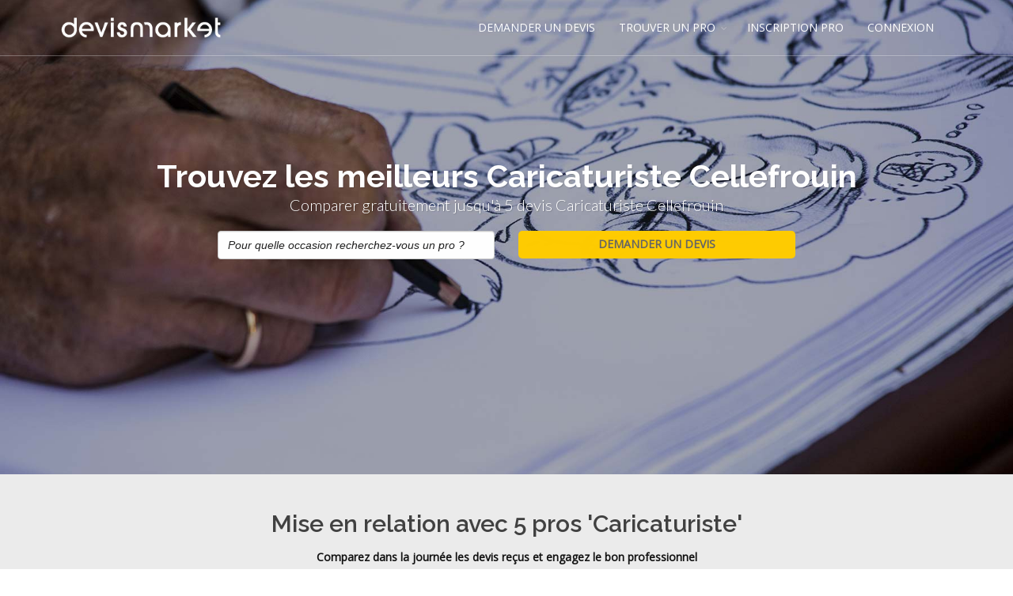

--- FILE ---
content_type: text/html; charset=utf-8
request_url: https://www.touslescaricaturistes.com/caricaturiste-cellefrouin_d16_v5219.html
body_size: 104406
content:





<!DOCTYPE html>
<!--[if IE 8]>			<html class="ie ie8"> <![endif]-->
<!--[if IE 9]>			<html class="ie ie9"> <![endif]-->
<!--[if gt IE 9]><!-->	<html> <!--<![endif]-->

<head><meta http-equiv="Content-Type" content="text/html; charset=utf-8" /><title>
	Caricaturiste Cellefrouin  pour votre événement - Tarifs caricature
</title>
      

		<!-- mobile settings -->
		<meta name="viewport" content="width=device-width, maximum-scale=1, initial-scale=1, user-scalable=0" />
		<!--[if IE]><meta http-equiv='X-UA-Compatible' content='IE=edge,chrome=1'><![endif]-->

		<!-- WEB FONTS : use %7C instead of | (pipe) -->
		<link href="https://fonts.googleapis.com/css?family=Open+Sans:300,400%7CRaleway:300,400,500,600,700%7CLato:300,400,400italic,600,700" rel="stylesheet" type="text/css" />

		<!-- CORE CSS -->
		<link href="assets/plugins/bootstrap/css/bootstrap.min.css" rel="stylesheet" type="text/css" />

		<!-- THEME CSS -->
		<link href="assets/css/essentials.css" rel="stylesheet" type="text/css" />
		<link href="assets/css/layout.css" rel="stylesheet" type="text/css" />

		<!-- PAGE LEVEL SCRIPTS -->
		<link href="assets/css/header-1.css" rel="stylesheet" type="text/css" />
		<link href="assets/css/color_scheme/blue.css" rel="stylesheet" type="text/css" id="color_scheme" />
    <link href="/WebResource.axd?d=v7TVcd3MztOkMI2V76U2iRHvyxvcxHvo6GyELOtf76GZO0RFQ9lHiET7-nBVw3YPpFwujoNHyLi5VZ03eHoIFNm0yw-0ph_v81lBc21Vc3mlt5fQwPBB638vz_OEyR5hEbd0wnAqAdvGMHKqZdfB6Q2&amp;t=636301302600000000" type="text/css" rel="stylesheet" class="Telerik_stylesheet" /><link href="/WebResource.axd?d=NcZ_bzr1UM6gXWUJm5DD_xRhAhxO7JWPCHoThw56ckp4yIJ1pr4fNO5ofw1FLGja5BfDtaZxljTrYHaG7y7H-m6W5TaOwigzYF_mR2EHHpnnvx5PsgGJoxbHhcmKlLWxh3tRmjtoYNctUZNQq3hL0VpdlKKXwz0C8x9-x7KvJIjB0y2kkjWi-2GBVLOLc1Uf0&amp;t=636301302500000000" type="text/css" rel="stylesheet" class="Telerik_stylesheet" /><link href="/WebResource.axd?d=N9khs6YN6VElD6I6BHLLZOjg5_n2fMqALXgQdlgaGAWeM4Oo7To22TVBNS2-JI6gXK1unhNdDv2coGMaFV0b2RzzObj0HCV_cuMEsIy74ypGT8my6r1fc9hM_J-Jk5IX5ZUHQe7oytRs2TNZcATPl6HI2JtQ4UluaMXxT8LSTfI1&amp;t=636301302600000000" type="text/css" rel="stylesheet" class="Telerik_stylesheet" /><link href="/WebResource.axd?d=arTp6Q4wmKXpVE8jXgNOxWWXyj42ro1aO0EFL9Udkvx8ZI96_KSwU3t0faUhxMU9s3rr7o5yodnJc0gSSh-_0-XgZsirnmE7DKpzXs6LxKC7C4i3djse4A4lEQlwIBSrMmULBGgkusazjhGGtJDrD06p7Xaw5_LzjpEBfpW1Pg01&amp;t=636301302600000000" type="text/css" rel="stylesheet" class="Telerik_stylesheet" /><link href="/WebResource.axd?d=vz9-cO0ThnU1HDfhn0voEw_JgU8F2B64UU6XPQ4q4V0sE9M6STKy_QHJt4KlywReIIc6unoQsGUHQeIK5r_2iYVWfUWNbd9yn9e85DLMuz69eGCvc41J99SbHRlSCjNMXhQUzijpuYSawokMyhnVNw2&amp;t=636301302600000000" type="text/css" rel="stylesheet" class="Telerik_stylesheet" /><link href="/WebResource.axd?d=fY1EQu2JQb16zYz0Oh_fcIyCVWbfgSg36l5uWkGfBRkox07-O3omvvMJSsHivRqwq1nSk47ReazFh7-PF5zJbdC9aODvS7MRGAJv62rE2VBtnGBJFZzGX0jgMgMhsYvh1He8nvg8u2-AJJXFkphkZw9HQP03te0IwYGgr-1mAOc1&amp;t=636301302600000000" type="text/css" rel="stylesheet" class="Telerik_stylesheet" /><link href="/WebResource.axd?d=o2wk82Khg3tT2Rpy1ycVAKBnXXKfMEcvsIz3yU7zUseIszyqBOydA3jGPliid8mwD8qPonEihH1BeoPkdbznbbMrLHgt6GGWDbUjfiiynlwVsnmt5wwajea9dCWsLU-Ps6U2_-aOhLEkLSQPKMjNlQ2&amp;t=636301302600000000" type="text/css" rel="stylesheet" class="Telerik_stylesheet" /><link href="/WebResource.axd?d=FRqX0RdjlpkAjm_WQfM3LRN7-_FnvSk9F-rQFT5QAZpoKMNfYz_x9Ct3IRNiuOb4ydoSeH--HpdVVlxcJVgir7AuRKsMmKgusgwQWA-_ETRrvqJ_-q-ZR_puj4BxOnUPSwMzpldet7iKXpuxBQqIrULTY2jTwbLNJp1M0kMwgQiZNB1yuefZolF3QZSsdvu30&amp;t=636301302500000000" type="text/css" rel="stylesheet" class="Telerik_stylesheet" /><link href="/WebResource.axd?d=hGp9AQP6Lv1MHWgdvDNvMop-zaBIdKBD7Ybl4tQ8FmxML5MwV9QlXG_E8Npmh5VpkBwrZ4ETDIWtZC2MDXOpYEnBTqQlT02I14nJMZoOPC8HdtadzzhwH9kADjs3pmz2Ze1LaT3Bzz91HtNhBbdlVQ2&amp;t=636301302600000000" type="text/css" rel="stylesheet" class="Telerik_stylesheet" /><link href="/WebResource.axd?d=DuKSRiQRN4og1gYnJhGBESGuKgPzncQHuJuIRqYSkXW_mfx5tVFnD87gs-exsMTitunmI9NBXl-Z8l9flDAe4xZX2OwLUg8K5uh9N3YbgCo0M72hdW0EZQloZ69naMxCLrIjRAtlXckyb3BIAbtVwAk_rli9sNeOH1asU32JCCpMiTi_1hMCI0FCADnaSJDf0&amp;t=636301302500000000" type="text/css" rel="stylesheet" class="Telerik_stylesheet" /><link href="/WebResource.axd?d=HGPBOisMsZVzZf93q5WeZebhmnn-5GksqAKBXgMzeOMA6RrA-YMlTw2SF3RfLfuJdMJLDez8gK9j2Dr6sOJCDH6kXVBK6Zr3Y17V5KkOrxGwvIqhWiZSPAGTGMlNmCUEVuvLUY-R79EoVw6q8K9AZg2&amp;t=636301302600000000" type="text/css" rel="stylesheet" class="Telerik_stylesheet" /><link href="/WebResource.axd?d=ep8JagerzCZOaODvh4aison7Bdrsg_8aO8S-TrHSclOf22Mlrv-4C_OWiBNBOoNeAhbdc210YklNxbe7-xKFPQdr1_QMeqXXT6fhr-TsuKuG7XambI8NiRkB-9vf_oIHZuz4nc4yDcEhcxODC89PjbrohLSyVb-woj9AA7xgK_euRZMRe3qAYkP0b3qSKssp0&amp;t=636301302500000000" type="text/css" rel="stylesheet" class="Telerik_stylesheet" /><link href="/WebResource.axd?d=veweDLte7LVJvZ6EHpkQ_xNRatsdV06XL4rHDRJ8BXSA6pOe5yd4rEaK4VyGHEYVWxVReSSIWCg42EsXufpj-y6wYSsD_MHSNDW4Id6dSvaGOqjewx-mrYAlRoMUbIJPrv4zy7eJnTCKmKfsg3cTvQ2&amp;t=636301302600000000" type="text/css" rel="stylesheet" class="Telerik_stylesheet" /><link href="/WebResource.axd?d=-fXRzmpjabmrWqjUl5xGu7GT8PckRyE4xmb8pADpcVHyBjUj_tKxhfwtKZaFgfbsoi03frU1WzHDznh9miMv4ldynU_ilIzmqUWaRsIM134TUFwgmj_Etv-_batt-vqrw27RkJ_FXD3RWEYx2vPXLLLYcIQkW4mGEB_VddqG7Eg1&amp;t=636301302500000000" type="text/css" rel="stylesheet" class="Telerik_stylesheet" /><meta name="description" content="Recherchez et trouvez dans notre annuaire Devis Market : touslescaricaturistes.com un prestataire Caricaturiste Cellefrouin Charente (16) en passant une demande de devis gratuite. Vous obtiendrez rapidement des offres de la part des professionnels de votre région." /><meta name="keywords" content="Caricaturiste, Cellefrouin Charente (16), portraitiste, dessins" /></head>
<body class="smoothscroll enable-animation">
    <form method="post" action="/caricaturiste-cellefrouin_d16_v5219.html" onsubmit="javascript:return WebForm_OnSubmit();" id="form1">
<div class="aspNetHidden">
<input type="hidden" name="RadScriptManager1_TSM" id="RadScriptManager1_TSM" value="" />
<input type="hidden" name="__EVENTTARGET" id="__EVENTTARGET" value="" />
<input type="hidden" name="__EVENTARGUMENT" id="__EVENTARGUMENT" value="" />
<input type="hidden" name="__LASTFOCUS" id="__LASTFOCUS" value="" />
<input type="hidden" name="__VIEWSTATE" id="__VIEWSTATE" value="NyhXd89B6cDYz1XTjEB1wLnf1xlScwsdGDahv6cyNwfVwbP3IJy9pDGBP9yDkEpZZeUCTQG0W3nAZI3MysERPBtt/[base64]/yqT8fJLB2+605XFL6xhXOhe7343XO4pR87LoCIsqytvwXe9qo3lH7CAPCW5JICUBYUWedUhyb+/uPDDj7Bypg8B0jVN3nnp1hPioEFuuq4dTi8B6aasXgQ+mVCq5cgCtEgQ1IWWzka0xeJyAnY0zPr+NwyhvuXnX5/mTQArbNQ+Z5mccS5UgeRt4NJaW3ThAZ3mZqOTRD+NNiX4/njH7XStZXM1wNg0OW1ThduXQHyRpaHO2c6fe2F9jJwAnZXEXrhDmnNv9/lBe/1ryWS/iDyF/NLqf0PAXtGkJk258Wr6h++IhZy5OXQTdjuhjNTzWuz9Kuy0b2VDLKKXtZbzG8yn/j0DcqU45RN+UWVrrfXT1IYZDit8I/1lM6OPtv5emEhQMQ8zbOcPNT/nDbiOpRdPk7z70gNCN98Fn3z/HqKfS2VhLhSvUSPY89tY5P3+W7ZuUB63X5gyufVKTTS4IZz5Ttxxe5svC3Uoaz2rLVICka1plWpTnmV3+CzwOexB/Mhz8NCkflBuF6AR8kdxO0TNqFAUcO5CMpZBdhtZCnPK+m0EUiXoOxbeVbhBf6OEduvhYoWLuRTVXOXR6OP8sIoL28+SP+iiYNeIy5lrUZwlKIrleaugoydsM1oEeOV07Brd8bQGw61r/8YOiifDFRljqNZSGX0y2puNTnvaMnFxNnZG35X9blv5BVAvuD3eOdcP89FaFpi0NKwteKZ8GFp6+1UoIs4NwRxaPSEF6Hr+vEcfW1h830Tqok47ErRDeHLSy3G0RIQUBCH47/jXePrtcjBf7as+6Xw7GJUful+Y8OJ6EyAj4/lpRGDayNdoVUXc2NTKFhEOPFdPqd0wJZfW5lNZz/c3yQYOpl4pev5K+ibHMEP10XBF9PaveRDibG8oSrTUr3wAKbLcE92vQJMB9+1ZFByfhUt6gk3pJSyHGKU44HLgzOLTYzh7Io4WpwAiOYFH9aCijlTWk5gVt5VmDwM2dhoIb4vzb16/0BreYpBTeFqLzbDJpOpW0MZPDlD/Pnev4xtzmvIqYC2uWbKQrU8Ksar/HgyoLAGzI4BLhp8P74VACGz2vvC5Ix18Ggzj4Rkavn6Qgt0pNXZR9fF5w99JTz+MjSF7lZEbGg4V74Xa4VPwxEFoyVn50AR8/LzTUhLzWl1Yf8jQLirss6pBNPDWk6UsKpPPBDwuRZBYAJUSGVYXmsO06IBfsu6AnC1nVL7wA/fflEJuuKRxZWFAeq69NYFacTOU3paz+tG/0hIRclYi/WzCSv0cdgKA8VrD7ZGovJgMl+Gl0LPIiEYAUGTl0r2STUQbaIAx4IUl1bCBGFqSuRV/wqAMc1eh836MLxTPQt0M44SvIhEC5me1A2Or1kmnQ2jnMwg/2NoE8ZHGiXcLWWLcpfcljUe00ghLQIVxI6mnqcSHr6Ow00MbGMZyBjg0XFIpjYtTDt79Z20cAQPH/r/lxVI2JaNwhTzw6bHy7vyap5Z9C5xdCW0994fSZ7lbZTXKbs7e7dByPo/opF2J0CBqRo1zZp+Pu4RqT6ptuHFu6Z3skoscYfNIxYPaGyMIxYajDSd0+qCUYBMLh7+T3TVc9tn4Klhv2mREv5nipSwuSDBjJ3eRrbh4NkpEOmfkPXpppl9miA/4+/flHealldCc953uhiLmbCPbxmq03UK/+wercy5T/7+pkwqaqOx0g6w3Tt6Re3KbW7ILr48v/iAVtoEJso25vR0fTdSccqpGva7N671jx+dOBpH+1aRedLpMW8ZMG4O6uKbTj3RV+7YqlMAs5ju8JbLZ9UscDbx3Gb/JJexa3BJXbMYCekguSppmbNc0J3wtMyxFHdsXAX2ZH2XTUW+CIVN+SQXowODy3nixul55iIHJsG8gv8cj/4wDKxZoulVZLit2kHpr6Q8w2fbwpucE9mVhbyO3Ya7+CUE738vs/I/3xJtqrFyRh89AT4PN1TLMWXtgVipRXLJpW0qPz5SuBuhWM2rDbYVXEET1DBczUUKQE+UrjfollmV4jTwNTK4si50pkkAG1/s7/BD9AnvaoBQsv9AKH7sjV88uaxWSyTMQhDYUzEJCn2Eygb6AUVfiUyZe5evep+AZvbvjF9fQ5PqqvTGZiT/g/VZ8uZC0ISfbjuYKtnsza6ZL/9TtdtGPK4U0rMMHkWDguD74iUW2sUtS09q5cM7MDg181N7d1LVhNnKbBSV+0gcyMhNPfLp+TZ6yzdGPBFBHaTqN+tI6KmL6prVx9UEy7XBq5q9z6nmScVILBMaMTwXRtoU2lihxKFoGwOL+GmAFUgYvj/ofu8cbBWi7KMi4IIkV7h2r2GEjyvim6uj3Eca6aq82CZhs9D9fIgfgeWW42mN6JM+13esBACv+eKovD+GuqvjS44Ic27gD9G7g/OG8IBW0CyCDYl8ThxkrTW/GzOeNvuyljP2oOeq6+BSt+hiK3h++macsaBHd+fxQxohuJ8qYkVe/2p2VWJH8esTTpQPM1/arSAyhypFrB1N7U0eqJlhsXMFafvfGbBcPPHcQG5aBCf/UO+kdhcryu9LYFqb8LKXL1/p9rfvMUniqeGWw8bCTScSBapeV86EuVnXO947YSATt7FcNi1z+/2AO9ufMQuxGFSSverpVo52vPjiViVvM2TmMxMEw4FpJTrE/YI78lGsIPBpDeWZ7nkMnd5/43yvIZHJXuq3pB7LBQrtfdMQCte+96Va64p+Z8LspkgWLcGUY/[base64]/dcUbzLXMrmoh1ejIIaEKIE4eZ8r6mSK6npjfnaWS7q/xuqVUTKIjNqJyNNiYhHfW1m4Q+XfMKHK+TgK6Ko261WAt0FIGoUs423YIxgzS1VnbzpgG4d0dn/NSrpkost6nnPK7+oQgHnOiGqkaFx/tvqXkZk8pqeO6RVr5dMmHWWaYSL8aTPOZqx3nToX+tiWQ4c/O9ME4f7ujqtJofWVIWXpQaGWDDVE/X7qWBgliwcLW4G7e+hSZEg0DrnSMzgfCdUTPW9uOpYRKLXQtL1WkPAyIlddfwSOxUy39vybPuU0pKIPu6//Lg97qY7V6IcgD8ORBgnNkX4cyANZQb09HXvpNXIw3LvsTrBm1N3dTZr7nuF61wWEC6FB63OGP7zov8DwxoCRFb8+8/0qP4UEdbZ/89O2kW6eehdd+3r7PZuZgSMzSvX7imXzy52omiv2nCdEKygMYZ20kM/8zL6o+lHfDb+X19h21LKAIWkN66slOLXc/ITIEh6JC/wI+t+2U736lTKEZnN4sL+h7kNZgO5qaNlgFG7Ys5VnOrIzGpb9rrzMFtPEtEsNXC8CP+JmMnIAGguWWjnb83Wz8qFwgtdedI+J6l9osfHm0IoufxY3LexRpzdxKT7WE/N2e2vKWJcK48K/FBP44WV+B+ewXyUAYd4RJwjrJPGq4i2/F+TM7fD+G2bRkuy1lJMKaYrR9i/VrzmswVMUvBOCtYXLRS4dvZiTMS84HHcr6U/f/fz1syj/Mt4dEO/UgHZGcfZ+snnYumF+SIVnmYiXJ9nDcW1qUJvlYyfQ+wcm/i9QcaUbtgA4dEPP7RJ2v+7SK4HAuC0RMxX/v0qjgOZDsOvxwTRdnJg4TmNyBBBrrBe1I6vkgb4DWknk6ej8gVe5OBmf2joB9Ipb+dumF6/cRv5mlZVmDFyN4t7dEOsSPBVVpMhWmVuF6Doaf0qx5sFtcDwfuN8Bmj5kpShzq+zske/EmHB+C+/uzTRbklMC7fahgJgtNm8WDBc2fJ01OitaalRwhWhO8E2WaymGNge2+R51Y/LC9ilAp2B1tbyKCVQIBtTslMQzze2sNSyjYJTPECXAuTBzjjrirHlczEW5Mfw6rc8+6O3bHOSW6GLiXMPYed9RqOajqoPlKlvMr0nTe4GRO8J/6MTxUBy2gF7zC4hwlzl4rozemB6qR3dnB1tEz3mRGPk8IE05lQb+8eu1ABW5iGJ1vbgKXA/Tf0jay78ZDuakIaYPH2yHxPPgs5pyxY3PjdKzbcmIiB55sX/[base64]/YRa92hx53DHakL1HXS+PtpiXcdfqKBRp/BUDBIkMJfruFuDfBhRCz95HrYmNDODzY8fi8yRJDEUHF2JVlqPJe/Swk5jtaLiMU8Gymvev5z/nDGCGQvXA86MbD7wpg4zKeZFMi4j7RfdOrIijK0vCzoqM7Xao20Vaz6jdkahdgOHFMgdz7QmFs2rKTaJiw0hutEAu3sdNhJRBv3LB3ODCtAVLOWxyJqpK9ybzI5xmm8xL71AnS+ry/h+N0SzfykncNUjYG1uSQBU97SEzaj24YKgalGAbqm+Yam5kmKWqKa8lv0f3bQpXDzzCQ1jes5MC8ASODnYqmyb5vU54Z/ZX7ixf9hHzcvYOdxaHF9iM6qVOdFll7hVx4/Y8pYweumT8YPEyb0Hj/gHvrOmsa3XsdQtHn05bgUHZ9k8myerhU9uya6ERcI76/loK2Z+kcjFKHpUb3c9isfOsga70xyemxDWs/StUQRT04kJKnWrCO9dR/IJNsG4aBjSIqTYu8TF0Ux0L22q5JlUDolhes7s/CZXcy4oPIeQP1Ed04aE4B0dTxb+NPBXneYsj2x50/vwVdCmY7d98Vwg3t7pf3dtSRWLL9RNhPIIQJk8e8C76/QPHuP/yxns9P5kE4IRtLUHFPuhthuyKnP2eVNhBkzNBUDfOgkmkDBk+CVMJP1jcC21v2avHYXAgIqK2Z8/ARUdmsY/YwVi7jgfWsiIo8zudhFgKp0vgI5aGUIzRTppxxsYrheK+SiCQ3izZbTf95tsYsvYYhKdzH4Op8buIgg00h5j4+mFP9ybc7RicSjQCaEAQ68zKS9vfhFXu5nPoAya3c8KMLl4uujbMMSrSaH9S2kA8Wm99gg/hIftvx26Cmz2VsdQtaND6LcywUvoZRqySR4xAbAot+zlOXc5rFrIhdJlWXgN4b6/UWpMZU6yaVTra/QSbx7Uh8FdSvDELOktKIto9br0CrBiZZE6z3I+k2UD+p423hD5AFQPlpIph3KUxKq6P4wQ4tRg6IhhJi6DduCLZ2rCYBdK7U+aWDOdAbEI0czJ+W9yID50bgB47eSog50OReJcYACQ8r3AJaIRdT7YyCNADDOUTIR/FZ9FyY7mQRvVboK14AkJ53MQWer6s0tfW3+n1aj4hMNe6Pq1VZfEniZqZWMqppaxBWQUstaBmPbgaGqVnwVi3N+c3zv/1ix84s9r/afbHlpIU7P6ksqB3AJvtaKsrrf5YV6+MPWIH9KzSB52Ynu9Re8QDJ4ObKV7n5VzBnp1HF9HiyANwqgwoWnCeVmRIWw6Ft79Js8zYYb1E1nSnOMOLFRwPMp0r9X7XX2gAJYZnPU7t8uXP5hXom4bb/[base64]/A/[base64]/0PFE3jEb3QwUhSKebAivyPrRm0Bmy7uBW6xrP0HGcT1Fpp8F+eVUXY/qCW1plWcw6xnIL2Zq2XbJbiAPhNBAvVWn3IdQs4fuAfqHYyzd5uVkc8RdeObOOzG7GoAYedCL2+We8N8PJsXx60R1ilgwHUk0Eo+oUHXnRZc99t/pdjVfnsmpxzvlh6ZPyXwmfuXObn4Z5ICjgGrrp4XgH4Jr0Vwtp6mM7hWPIsS0AHtLv/VF0TCHtHKr7iTRToOoh8lxHczDAI7zDtV0+xg/Ggnw+ammBnrZBHyE4bqKFt0JidP0hLZpn1yXzF9SeDAHcRXCSIR50nxeVjiYb/BhGPjDPMqgEslOoVt74uZO5w4o1md51/lcLk1WBRtt8QI/Y5LJfRMCkE9xGgemSpCJea9gAUyzIkpuX+V+ld3lzNHMYUiwvc+MRYhXj7to8wE0jysqDmnMVMrqm9jTYQ3A6BBgsbnx1yto/+lEf2H8W5owTrZHUr6eVnEyJngKwLjhR4CGGONv4JIisbbcc7umrqdd0bac3+G7f5sJgmQpAXPdodZgEg/bwdr5mjt/11zeWHn7sSwzm5Zo+Qd7rr1qRDmYk1yZKwpVu5krw9lxtGYWnQ3BJq0APARgO522b823JtieKxRkrRmpb+z/hpQ/LF8T4nQ9Q5EU6uafia9L88AbWSwZ3kOz4fCDDMblQmr9BkvxLYQvQyv6tlPjKq3AjrPrso8lAzwURG7WzatVe3UW2XhP4AL8r2gSFjh2yaNH6pMeV0HUlMm858XSS0R/[base64]/Y9Bhcvj8YlS4UXm6xX8tmg0/z+nNreGaPbXtk37EV2V8yJeOxJOCSOlhJZil5eByXh0LrHiW/ItgEBZdZGhbpSFXQwsc7tPNdh+ZKS6jZimHkPeCWWSXy/sEXuxuGk4GyN77WQFQyXWQ6pLNu6cecK/Yt/M4ZuWLVwOrldtDjz7+kMUKIdfaK3PMrQEJWP9fo/H62F8rP7s8lAbaM39RyXyG/sCWAPab0XcXecCQu8R/6TNrb937rVClTU6QWDhWRy7FJ5TtmMUmzmvHOj2zELTzRKr98rucvyA5ui09O5L+U4ynJmRg/mm75Jhp/JsYEDvUW8SZdd6/h9tOgfBtGlAqdf73gzGIGM0l7vMh+7tL8jChxGMYWdY4jqALHpDg0O7Fp1q6YJv9uGogO+O/5BfGLcdzBZ3IlGbnku6E5dhAmOCmKWz2Ex2pocaY0zkfFAfLw6YK/AVkppj2+10XkgHnasb/Xilt3wGt70LvBctUdKEXMVRJHtNevJWpMYIIb+zfjsQkFN7E37zA+FhrRf/fbdnolOG5mZEq3l5jRcHDVLyw/iKvrW1fWXa25s9Vu/A7B6ObXEskkTO/HFmF4S2wyaoAb42QNkcdD7S/XM/jrxbBulQjcF6AtCJbdnK12fvcBkq547ATLMDUPnpRfRXGhVKm/Lwkdjh4eTZw+DUweCLc27oTjsGJkU3gEFwOE6buD2t9mVkdh8DLSkMnqzJqZ1HLIwS9vobh4v+oXbFcPSUhJZ6MmCjyGHwVBFi+Tl4S9PNAIKFBXc2naVv78FvKK7IBNjQG92cd4ikhbMvo+99htOmdMVSnjX8Etp+SWA8CGs6DMrJ/RyAmAQLVxWKkzYruTNAyx2UdXcBLpa2sPDWYPeKltAm2UtwSVXsBFWC1hhWgsyYMZXc9UfaBQv/vZAtu7ZIxExZprdbLTwKhnXFBU9JhHiLpzg1jNcpCPZkof/6dt7o9SeALwzrDQNNEpUNe5SAKyNCdZMx9y5+UBBQezdbYmAJDTaeXQN44ew+X4+pqF09B6/2+If6CSCMgVbuaeZMY94vwN5KhJ+NwPFORTJGV3m+VsliHjh3N0frAWzgCZYHbffLtvtvNa05M1lbxex8hqXVNPoTkimgu5PPcsZo86EqECkQ/EtbHl2hj5gRJDcxvvgnnCLD40DSpoKzjgjDhDlcHjh0O/8h7jxRkPYidB96A1FEvbr7+83iBpiJx4sdBpu1UQvd5uQLukhctVbl9/ofwEknWxOCiHBIiFvRXA2YMYCcDvNCHh0W+ON2diKP0M1fi0m3nbT4BXVdZ07vinIOFYEaCBRuTcREkF3FWLMt0Tn9tbdyfDEQrJnlbekWnQVs3p4mmoUu8Y7QbLkx5WfS/N3AjLEhInGmLiv3J4mv59rJTShdgjCgnUyBVsX+wcQUdkmMGUuVhB9xKgZD6BONCnWXD6uOTcjYK+FIeOdXsViu9RkAT7qZ4iqzsg2L6Ht2QJgvicdNQhTdOogRm/dN2fHnan8WcGHPTYtioDcm1DOdiNJff6RPydD9NNIgmTOfE7heNoNexcMD/XpcdNGFUFhFAzLqMRYFLsb8AdFYe9qMinabcBf16bLDh80NBGN5NLM1+LJE6TcUgU5w8oMwa2BE6IqUjH4TX9UCuEMlg5l0uGB1aXPDLsd0TyQqRu6lJ8bVjcMglgnwsiK7VRf0yoG2n6TGZnYtqGrj5n/0k/oQ8xvkc6egQ7Jr1uudJzgP1FCURHTNAgorlu3O0hNTfrhVr19iF7ZRsrn2uaAmpo/OoXuu78FPeDPaTpI5Whpjlm34TsZvMNPCLwtvNvmIv7hXc5BbR3jkgCbE8iZBbPFUqprI+2hrF5SJ+bDYn5OklrCUl7NbRu/9ZB3ScIe+jG4GLromYt0X/fk8T+x3v17VMCwHgAEqHFXrQytqRO6sgYboEoBUt7/GkY0qE+Nll2a696Qr7STvGFriX0GRSCi6gApOGlXsurnsRZMor+KKrHWudQvvBiO9XqMTs/HSLYw0qt9ffPMmEyF5BDYuOyr3hbg6ANRuerBpL6kPO6BEfLSTa33wwJtF/shS3JM3ufnzTKLHD/PrOU/a5IXXb65HHPLkMYUDg0anqxq41xpRmDbh80/mAlyb+pfuvvVRpnSXiUlwykpmobnumxkM+Ybop5l7gIQCcLjTMyOoCT4Dt6NFb3aPPfPbSPEFvu8r8o2jKD3BtKK3nFZfDB0MaWcJn5J1XAFqayub5RLblzmXz8b4EflKCVBlFA3qoD6/t5LGJpTj/vyirMRwHJrgxvXGNfOsMkGqG3H7jjoU2i4x83bYJLwpwNYjFFvAFIXE9SliQucgKrZlS/gV3NGWGIOYOht7agazbCGhtExc8ob44b1786LWWhi8/WbVP01+gCiiKgiHHdQT6VYl3Fd0jMGFowPLfaleasPdk1zCmskKBdovGaBnmGbs3qPANGuQluUFMbSZgTKPg8LHIF2KiTEue88ffNydPCKXHGfQjOzahAMWUdUqYwuIY9GBQ60shLBqpJeo+MbtPv6eg32/zvaQQaqiGm2yISClFzLIis8rbnYVtaVoQzd/WznQR4Waz/9ZzKfk4BGNB0aBwHg7ip91IRwK5j7r4GfP1vUN5weTzNo5dzLah4zh1PFN8HAZmybD/DnNLx7ubPvZCfStPXESHt/5OLNM6XtN8a5wn0Y7lQAHosNxV5dq3MJQ8qvvUTJtn9C2hDZ8yXYgLJ9ZicuE0cTZJCullZ6IB5IPHdVwIVwf+KAtuKiUam1kmunH0k6X9eegwCX4wYBU337PrIQHR+U2kXgigGdAt0rAbrI+4YS+JniDfuYTNbHwwu8t38vbjzxJTa/LE7Gp1yg0zUQcCJg3rB5SP3/V92iPH1Rdte7quDYt2onoKx7ldlgfqW/kYrzW1U7pTeBheD2mQVJxruH8yuuaq9a/JDTgoI+rnpTBxrk34t96lkaJsgNDCU/+y2gMtUMzXALME8TVso/oWVK1mjzf4GCeDLOSi+tWNYB6bwao+84tP7x+nsffo/Rj3hzoNCCNW7LcQuAnNE0n7l1/qoknabkQg4GUN2I4h2vsg8Al+0EDcRJZ1AwHWZrpMxfCuIk3SI0++W7Vd98NH2zoNvZdkQ4LqQrqHvKFZAIJdkctlHLb1UfdDbPDSXukW2oeJdVPH4Jw4znUKNX3+6n/Au5gwIZSlDpWsH97+0ttwQuZWw7YxztG+U13NB30kMxutpjxm2ab7nU/Afpc8eiG69e/X5nLSyOP3gKYDTEN4A9pubvuzSvYc1guhZ7ayvzhjJQ0m2kPf/rVNjhes6C7z7fGQzbi4+dXvwPd5UNe3HpOfHkm47N+u+Jbbvo7O0/97xscwI1U6qXy3+epPyBi56o2oq8lJr0UXPfw0lDUpnezwIODfaleC9jgiXaSVnB65FDw/jBymxQIFOPV0NqwxWAmgOBcbJwj5eG4LNgMQaTEmi7b2HrW/Ymo2d6l2TFx0o9Z0Bx+VBIt+7LIrmuBEMfrShIX1K9IaqrfZDUOviekgOrwvo4EPzzdj6SwVYSON6RERkVSYKUPbD4AYLNpJoMJGM3ViA6N0UrBoS5C816fy3GfdMgBne+LfhA1zxq/Tw72eZoAiepNi0JT4ja5RhJZinKb5j+dFv/RqFOhUa8Q1iGXiQYcXdEBtF+lckJk+gJlOI5w1InhACSMXmLQKTt2Nvuwp6aH/w58697GXkVD74YsVXVIvx+7wZC1/kqsywHxUOfTHu+HT563z+xCA9yF5Zjfc5IWkN0jB7AWD+MMIbHM4FFGjsabaElF4PCIuT2weGNDxQ8skcj+h+rJfZshQkv/T3BS+ccDgqdArlm55RRm3BNB09CvJEH9vRWdTu37kdd/nW1zi82GIIFsxMsCHYyyZRCj3y0r2a0UtMKrZon5dB9dme5KY6xVJTnemBCMjWlDLY4bg+thmXyn727vDwE0XuqUe3BmC+NEeY81fF1KPhSWuTrC/xQ4s+zyWEJs2t4yzX4+KM1zMF8+qVEJu+Xn7jBE2PMgZ9hBOx2e02YZwCB54kkR9aCkKQYSJ3rIWWk2ve66SDyqkK4ZdpdZHsVTX6WJrc1Ksp1SSpA7QEpTTru4jHsJqwnmacmG86NgPvy+QBnR3cmcFteY/TuH62cOsOb3EGYARsFbyahvm5RSkF+fGquyjimoXtQuCcOg8wxs+Bye0kjC0ehbR7n2Q2tFP6yyPjEu0Qbhz71b83s6z80D8kdcZ8ltk4IcEaSdH1yEvK3oOQPMUtSGIeMb3mfQ8EGO3NVyntcE/eJX44ts4biFaGCaUpJ/jixViO9HvW0Frguseg1bb/krhhiEXBjXUjTvbc/aJpJW4RrUwaUG7Jqsf2Rx7mXSuTBdjJyXibc9155uSQt4Kar7qglR1XhVYvN5LTo9fbCxJjVpg+CK19Ic0geaPn8i+zuClh5tCg6q9hdvAT5TmqkQdTp+B91fhg/z2RWkRg2jZy4Ob2hvwKVxa7N5egPAdzdKLJ39XY1HpIMpp+YqhTEPUHp7jcdDwA3UTucKZGNkBdY6UM+GBl96UCwsqmHu4lxRQRD0uNO4G6JED9i3MhTteZy7BlopJqkpaeSAhosNbwNYvwt7kdO3DRGYHb/[base64]/rzlmr7/6/ulYmMSTnTimmPOV4iRAGF2uMeHaMdBycUQx9XtLdJA/2ms8JW/3maG5aM7VfSbs69TJtwubX60qBiGtKd6sf+G2o1YcJ7Npi1kpMjNrMSWsiBZcShLLjG7IFZWNuvntwX3WcbnAzkK/AqJCmBpv9Gh7fc0HdG8jVjOqybbsvFeQBBLZ0fkTWPOrUXQbc3djwTO7b/KuEd+ylKpsw6ZdbZGJso9ZgdF1x6L++y1xEE/dW4XJFxVCUPHRg3RqlfpVv131AJ6w64lhdeiPf4omSZlaXkp/H+Rv4EnhsKmxgqFY6ZSHsj5MwszvxTB/1rauqdZjXOuMtnBAK8auIEQJ5Hsp1w/6WehdLm2XM8wWMo38CU7ykalYKwyXTJy4dBE4V2LlpLduXa2I72NpH9cYUw7z08a1HpWUds8z7LNj4MKE4pHeGqF/gqooy5DKvdqJOxLGi5LrvFRPXpRqE3WWvK2Vp1F+7Phc9hLkJXfShpbr8LKKBqgthcTzF5OYt9ldOOSvL7IEL1CyUOEqrCTuGnNIzBmCZDozr/iSnmAv4/Ff4b18A7Uj0brm2Bcyn0fnEfaQon1Kfj3VWmsXoBea8M9CrHFsIp5i21a/3uiS95UxGslGWs7P2vwHFmuhWtCQNpELgCns4JEm/f9Zjce8SJxYEaRJSeiR32a4ZAAl9K0fXjRDL/Bf9ACC8N1CNKXj0OIfXX3/O30dKEgDJNf3HI3pxmL0xKjEQhdd8EJvmCawY1EnWrWmqph8e88EVXtVr+NQN0qdg74kYCfY810nr19d5dZj6TfEzhP2Jecb1H162rpR1uj5gtaYZeX5epuUCcAu/CX9tmh3eYv1P1az5W+nadmRF3ZH4Q2XD90E21vMAt7em7J5qK15ODi3zGag1z1nxEAQZaydc9BCBirrJeg3Gp1QnLqiex25eBjJmKxtzzHLeXaDE5SBfr1BS1OvysbJ6tDVThA6B/g3KwDgsCIVTNjw4mt/[base64]/q1L3xcV7l4FpzMFRi4U+KWdbizESgAIuNP3yiFwqfqJF/OW7V2ufmh8QOEfwJjrnouM2J9y5wnO99uk2+slXqW/G9A+/CxbqXprOy0doR8Lq9+oazujxPVDFEKc1Ru/4OsfflJBWWVn+1VI2NGsoYww/YfG63EUKyAxHXq1JkaCK7so20FN4umDpsfoSwdxw7V1Kw65Cx6rawbL1cNYkOFMVk+y0DsHpLyd/lo/GFFPFfbSebmsLW8L0V7FVlD+SwO+jXNhdmshQHMe6gbg98qHxfii0Ni1f86m17iaHzSUKFgjSjUrrwfrPmMh48NMh9/[base64]/xOFnUY2o8PgOQqPm2r9u/JHgIKarraYj6gOohkDUCDyX4n2t1geDHvWHbzLCKWyGlf2qK7iDtxLWxoWJYHGmSO8dJWBncQHjqIv23DPu8VVPTSnORD4CygO3BMn7YPabxLQsNWo4piV8CFMMisNUMGWINF9sUV/6VvNaJOs11o0Q+U1Wu6yjxCGovZMNJR76BSmhtsUkNGVPgaAaAv3xlw9Qdto15DZL/U3+QwoNu7r8mjhieB+KIlYFElH6sD/npnaOgY7E9+vT29mWYiqHMj7gwIWl3FibGHF1GPg59pM6qA1YvzmdUUdNVWrLMq87yz83BIwM6uQC11om9W/Q0bEApVOxNeU4J1zz8SyM1OfVaHOcSYN0Nm83uVkRalTS84IEM1bP14STBDVIfaJahxfYSNjRIM7wZUWXpqBDhkRG7pKHxEiO3PMWNEgoIGzwhoF0o56CQcu6Z4ts0myhVlpCkdKIiBHOPHsD/rUqKAIa9AJxz/gxQ14Q/O8+aT1NY/Gj3xj6iRwDR2YfF+FF9vXxeFJuxd08vqG2NmMFbO7tUk6EvWIi7zV/iAFItLNskXJWO+eR8qUZrpDGPKaBTj1LJUlutdT6/iEPI2MvlGMiYOkiZOwyPJIlC/SyALiPC0Z26kvmsn71v3ouoDnMpIuJE2OfMLP8tlnLTDoxft9MPiS5HVagLGq0AZ4b5Scq5blRhUpTBhPMg53t2sBHmGwrT17lJZWgf31hwgwtu+VpYTAbUnDmvaZ41qn+RFcnWgCl/wPWbn0NxqTpV+xu22vp1s4Tvlu71v815N32bI5lDX5gRkM7BkHEEg7I3YLJ+YQqt91h5Bn1q67qbXU8rbE4P0Eg0D4dMPPXwtXaaLCyhbAcFqxfZ0/E5yDg5sFHrbD1thyjBE51xTW42tSJh5U8lFRcSAJjJ8/U0KLwsZjaHP/UnDZsoSAp2hDsFvXWOu3Mz5/hps0et/FuvosilyAK5wbszNXdkgYxzLu32SkJUL8sIicpnPl/Nvt19ubeNPC8jw6loGCzzUB/o7nHWP5jCHMKbAxneuciFeMePu0rZ8YzHtyHmVLfuect9chbnenwW8Kl3ivhSdmfmnEDTQBJ4xvjFBBPjiV0IDyMO0Sm1gu2OdT/[base64]/Tbjv/ukRgzO3DfZqntHjgTM3+FgwMIcYCJE0+BsRu1OP/dd2GC/+IEkmW78MmgeHLjkpe7Fxs8nku+jpjAeWCA0D+sTE2HtNz+dQTxJ/OaS6O9y5S3KYdv0ehVcg7TkLaTlSXv77dYaz36npsfJ5+1irEu9AEootykOI9YFaP2vLn3uvcbx4EidSLgVAfdjzka5CPHKVKLDXziJ3wZrA8NbjpTy8WqhTUxGb8+2/1+fMefc3K54ZFThLhHfUjYBp9CXo3VBs7QG5jAi47+ezMA6fXVrTLrkQN/PvXQ38yG1oOYZGYhcCrrlX9tUsAmMWq78iX8z+PDRROlRwgdnAna0D1VN4tpVKmBG5LiVz+exCs5UyRg2TZ0pXgLGFCvW+bt/kQutSQKh9XubNh0oF0KLv0YxO66yenoYhDYJJYegEBJq+k+eRTz/Mow64W8fKZDiFVQONnflPC3BLzQegOwORDmhtBJIqM31Im9wg9jQKGfobSRv6WJEPXc9M7IcKVMmSPZHE3wt1lC6pTtQwHF2y3a749AiHAskgcwqYgQW8ZAHOpRd5d7df3a8E0A/EmZ+3MaDPuQWVX64/SfdbkgAdjweXqnp4iAS+izXaBzI2kbj+47E4sPIvvYnb7LRVmopKbY1EaqqMIazsyndtFdHIy+lYk7mxnbPq3mrjAYqNBD6uPq3/nvMmJGwUxaDqdBoDO7froXyVyt4yR1K5uXKy/sC0b5ukCeJSwhNy7KMoiGnHUQZp1amA4ni/Vp0DqUXx27v5hrS/g0AWTXv7eTPWEA3qRX6PaxLeIURFCvb76xzOJQW1Y9jFhDGlHN3Fktc1ID+Q1w4D0eIo4JISMsnNP+SngdJkPoN4VNxTTv54yGdw99q9Ge4pa41WHNTRdQiGN1ipvfHpvPFgXckNQK9u1qGOQuM0x/3ao0RDimtf3qp/ufKVkgywavP2dqkq6j1/eXKQOUzoBY5PvJpr1Jec+JTO0PWX6ib3YipTmnELgM8z50dC2E8k5gxtMsFF2ZiP7nvzp0Fwv7xbsYGtQKC3bvmIreSdp4x70+TrlXbaz8erAhI/ViqbYjwAxRQl8whgqYXF1u6JY/gOAGlX7EcGe8ehrOQSyfrgJk6yFohWqgQDHNdl2NPE4W82NaWSdRbXHAruNr1UGv3qYLGxsQS4LU5erAf17H28tGUu669G6V35FWy+zw3LJ2CsUrsyrqCSOOwY82AjTY7Zl9/16Du/Wuak8IjYmY8ekq1Gir+a/sjp4/qYaILrw9EKDu2u3vJD6mHZYV3xlBV6Vm1psa1JjD3gJgg/vBiZkt5C5YnrK/zn67dv+bmTXAq+EyTJWkv2Ct7Tw+/uvRMBAEGFGMStQkqNTKPREShaNbsOtJJguVxFXXwnlnJHPS2LPsZRg50NVuBWbfUpH1SlgmGsJzoAHto66PCLO0s4WzVipe8SbTvYbntk3yrx7nZCzdwjn0e42pGhAgoPFfXb48EOrpZBMCWhOKEQAgdR3PrK36x6lWrZ/V6rcHeRiecS9oE/nye+kiHZLkOFtaGfnRJaxeIYWKmhcNymfGd3i1Jdzyh3ziX0Vn1yCWdpfFIIxDLRySQ0e5avXuakOtW3f574jhQc5Bs3RqEDRiC3dmU0rDU2Ur1YlbRbKYiHkY2glNpI88IM0ZSQYJ/ATvFpaw7jTKwNJwWmXfog+Za/q2NVI+FTIZ74r2Ls0Ss580ccF1Ur1bPZySeuPugbV0skO7gqxytCXfX1DkhcIhU8bxaXkvcAXA5zmhLSpdT8Sp/Y//dKBvXEBH3C2a5DcNmvP2y4SsNV4WQVAZmp1z9NDPb6MkF/SpWQjfCdhANzQ9n81MQTaR4PRnbuMCNvzF6oCKdllExJMroMlS7oyVFXQEbpE6xEo22TG03RpVglC8sYYMv4n+q0qobgRzHwB13bLn+uBicPQM8Y83fGVoXs71F/qXKIPC3wKumjigZl0vMQl0VQPUif4hDuD3UjGDVGwx4VxSzPQ5t+yJj7rKeSQ7ykc88516B3qDfW+9X/0yv47LMlVjmViNZEU9r3Tueu7ozSKc9JVpwwmv3muULiPPappiP54q0ossAVGU4IgrL7V+reN8pigbo2hFZFPcaR54YUscPHwAILxNJ5VfXsqAC5RIx2DQALfF0DCVxAsPZ0HVrLJu0vMcbZCZWgGrHcS0Mi3IxdP/hFEbnNZJIpiJQ2YkBdU0FTcR/99B0sPxQl1pSHnOorw+htfJkjkgXjdGWkjO2z7ZQyLm2kRm+TFV99JbZIvaLB9Ct/eUQB1lniMBa5iiDb1nT8foQDBcRx/i9j1dVfIixW+3zhNCUShLKAnPhqMVFPAt4T6jgnRkM6wFVPOg4E6Cd5PyZwYFplXcE44/VuqaAe++lIJ8iBTZcGAqBbIC7cIOpee5HCzVzW+GYQhqLwd+Voxst9Rjio9L/mdiyKKt6jTCjBdKo63ya3++gzOW1nJY1XEk+Q/p2v+nAowQAk4HkL3qyxGPgI8GZrrtLBo7v6hAWKeDkxz/4isb2k9NWZSKt8cXYt7DiPi549RaZx5NyfIdp7zQ5piO8Ie2WBW/YFAM8AFdqASlcANA+3zGLA8W8B7fxbWiVqfHzeJy0MPPeECam7Rv6gGwcFnOk5FKZnPaj+QLztdtwtWm4i9JQRt60NklcG/hzPkrkV3cLaFSIjKR/zFJBstrkN2z2GdCQxzrKuucmPOsfipcIJXjOlGQfeW8zp0TYHy7apcIVvoPd6HLQoT9BKVLhR8Wu+fjjZ+uvso26j356zyy0LgzDBxnFy26JkrgVOXaB+JxaWPL0HdyRM6X4vsZMrL7SN9GNPgtvCFvLX5l7Ni/OnqT7fnRcoFdsewCqUuDaZRII4JQ+xco6ippO//IDd1ScFwh/AWxod+bDT1I/HGoOLfNulVyxQ/8EizjCoFwKiHCGEPOlxspbpp9xRkDZwRjOQjM7cfsZyOP6OuXSWOHjGsR9olsWTX5kWP4Z07+822MkrghGLaaD+TLE4qvUU8nO5g2KjXP/VMngSvoK3WptcCtYElB3pkimIZR1TPeQ2K8//reVjLtgi06NR+02ApoF5p2yzhN7vLiFnR1M5mjAMElGV8STvQykc8kv8LEjOXA8ItyUBEvnFqW10vxamrS8xHYl81yFDRUPpUGRVLFPemABFtuAOlTVRr46bdblt1xpOoB3q6MaSNcbuio6UQUtetZID/bRh19+LXWTF+xLSTh6drKHMvppr30JMCy4ImfThck3N9fozNCON8js4kd59kPpfLONMbAeYYTm8mVKMKxrGvdumEDsToe/TA/PyyIfupjd69mY/4I7BLQ5D5LtwB6Jp6ute1efEiWR0N8EXIWjeXU5So5KXr3wg8uVhKhfjEkT+KYKQQSdlm864wk3dM6e7flLT/KVD+Gg6CJnlFfyCX6vsRj7qnBUGb5adsQ0tkULKivSzWpiRj9sEjw0wZjUzPbeN0K+LSdDrw5BeGG6euh4RyuhmBVsEvl5Enlal4XHnTWJ/Y19g3zyT9tZYYLPDi91hQmUoBzYZwGSgy0aeoiOSXU2a51s7mJXRnGy/6dvA74EnQrDEtuMuPgPL2+LKMoRfE9fXCfSXfiBA6Ul1Mv0n1hurMPoYU2+Ut/U7yq5z0sFXZ1MGudBNkrzKySveWnfuYgdCirQg6eRlCrKoqUKocUw+Jzi5qgnfnntgF43vJmBqmla8xQLpttI/aRmLVY4jXeBeco91/vCdJ23sQJ1HXeX8B2JT+2zNkf3HAjn7Mb3rVWKBr4whP67b8IQEmUKiYZ71i3ZkFMAg0IdzE1Cq7/v/XtDt+lSTow3mCM2NXCIFzpUCu7q1mYPRm0Xir2K0oK8CfQkO61bFWx0EnMCNCGFEKZZ8/bw5/rUyV1NVodPsAFw3G6754y57IZYt/rKHgDzGnNCWRqtypD+w8fizJn+dtxpbpZxcNoRB0VMcuCiB8DGkEAg15LUHDxwmg8vv/4bX9ouo12jIvwKR4N54iVRM3xBkxoDai0PWZj9Jp4XIFqaYiMAJ68bHJvcmVUuCm6xBfv/VY4e3gTBrEQKqjuZJQ3ijS0eQIJ0UnnJBSK8mm2/C+qOK/UQ3n1fIpOLmriEP6xs8+HRwdu9YE+I6a22y9ciiY69MQ4/[base64]/46oY74kNQZI0AYJqz9rwLfDeOkTTpruEan6VHs0412/hrs/xjLEItbb1xf0BhDw8PTXjuZoqmYoT4srBdZFdIBzHj6oIEcBX5whRH24lyjQVuv5bdkX7/KtW0edojBJ1gjnFF+pyn+YYCirkLakLCGuvJDp9i5tG/5TWXbTVfsxLH2WrO/N9zx3q55otmnFEgjhd7zotjxRyVFcc2qn95kLl/3GlscadL3vV8hv3o4f+IXGmYuYyOqznyIS4f+YLTAvYEObvEvcBoZgXC6kasmQzuDZEsOKWmq+HbAxiQ433CHuK8udfCccNgX1qF7kVmEPUYtik/pW0+yV492BGWuA2HYNXlFyImATjuyPtDwU4ZZCoF0scUdhzo3hqyaU4FsdwvE9+VI+j09Nlog1QkWONATHsKCaP61e50scL3m2+a1EX4h4xTV0++zorLJ8WLj7J/iH4yVZV6y4ytSOB5TAY6zd7O71RtF32Vq2znwDH3z24j54lY5uMMIlzy8krz4cdPzo137ID6bDyRKL7tDlcd6bULPocdb2prU2/8xUqB9Z+KNx8sRZG+pqh985/9/ytlsEOJMR00mNV9M7QaIgK4KkCBVpaU76pPAkSJI+wEWu5CymSM7q9mo5NAdOtQFGstBBcTphV+N1g/IwpM4rcC8lcAAPF0qU5BE/HT6aKRXfiTTGVmJnz+IZMedgaP2d8w4uHEb0/EhjZRcIOrHhI4/R475JCu1Ow0P5HNdQcHa0H82PgP55wFqxEsHok=" />
</div>

<script type="text/javascript">
//<![CDATA[
var theForm = document.forms['form1'];
if (!theForm) {
    theForm = document.form1;
}
function __doPostBack(eventTarget, eventArgument) {
    if (!theForm.onsubmit || (theForm.onsubmit() != false)) {
        theForm.__EVENTTARGET.value = eventTarget;
        theForm.__EVENTARGUMENT.value = eventArgument;
        theForm.submit();
    }
}
//]]>
</script>


<script src="/WebResource.axd?d=X6T7_5aeben9_SpqEDJV0TBKtq4hdJ1UPI4hVD8rT3n5WowaHthJnPdK2B4p6b1sfDS5eFF25bEUPd9n9k-MrvUngV5reg569-e_gsmSTJs1&amp;t=638563343773552689" type="text/javascript"></script>


<script src="/ScriptResource.axd?d=cq2OBh97xDnVy1zjCCllpMUs5qK4bVUIhDqeopSJ-Jrj98hw839CRvWwBXUaJfd0PzoMkmwtHafEVh9kibQf0da8ZFWWrAzYMUl-7pi0UlH2oTxGLR9RNATMUNDoSDgFYwuJo2Gh5C0GXYcutorZ7UB1xiajHmJ-iiCqmeDzAu81&amp;t=7266186d" type="text/javascript"></script>
<script src="/Telerik.Web.UI.WebResource.axd?_TSM_HiddenField_=RadScriptManager1_TSM&amp;compress=1&amp;_TSM_CombinedScripts_=%3b%3bSystem.Web.Extensions%2c+Version%3d4.0.0.0%2c+Culture%3dneutral%2c+PublicKeyToken%3d31bf3856ad364e35%3afr-FR%3aceece802-cb39-4409-a6c9-bfa3b2c8bf10%3aea597d4b%3ab25378d2%3bTelerik.Web.UI%2c+Version%3d2016.3.1027.40%2c+Culture%3dneutral%2c+PublicKeyToken%3d121fae78165ba3d4%3afr-FR%3aa5034868-8cfd-4375-ba8c-d3e7543c32f7%3a16e4e7cd%3a33715776%3af7645509%3a24ee1bba%3af46195d3%3a2003d0b8%3ac128760b%3a1e771326%3a88144a7a%3aaa288e2d%3ab092aa46%3aed16cbdc%3ab7778d6c%3ae085fe68%3a7c926187%3a8674cba1%3ac08e9f8a%3aa51ee93e%3a59462f1%3a258f1c72%3a4a0008d8" type="text/javascript"></script>
<script type="text/javascript">
//<![CDATA[
if (typeof(Sys) === 'undefined') throw new Error('Échec du chargement de l\u0027infrastructure ASP.NET Ajax côté client.');
//]]>
</script>

<script type="text/javascript">
//<![CDATA[
function WebForm_OnSubmit() {
if (typeof(ValidatorOnSubmit) == "function" && ValidatorOnSubmit() == false) return false;
return true;
}
//]]>
</script>

<div class="aspNetHidden">

	<input type="hidden" name="__VIEWSTATEGENERATOR" id="__VIEWSTATEGENERATOR" value="167F9101" />
	<input type="hidden" name="__VIEWSTATEENCRYPTED" id="__VIEWSTATEENCRYPTED" value="" />
	<input type="hidden" name="__PREVIOUSPAGE" id="__PREVIOUSPAGE" value="WN3Tbf_k156CWpuxpkTgy6yOpA5eY7WCrD3VHiSSDpCSM7Y4Y1thCcQ1Y24v9uRZMr1hkupo2Pt2lLzIqxZQK26IIvFtoXlyfW1OZtLj8aY1" />
	<input type="hidden" name="__EVENTVALIDATION" id="__EVENTVALIDATION" value="KA6XOK5zigVh90JosBwFwYYrV8jXp7ioRNbp3Sa7y6FgQ7ZAY+69pNIr5qn5F9BS4G0CQtYV1DWyTLDat0ZWpFtpzc1UqHQA6bgwsRMHzAj2OG6ZYKs/g+/qnYK6A9UUW2PlsHA1xC+CaVfDvCUS5El8+dXFMxzz4Y1xCO8Rq4oHz0wQYv6O/XWtUuo8fL4f0jvxA51ACADO62gPtWLrHbfHXOvXvBLN8/Tb5GYh3K99UzQFogCgjvY53HXAKMyKt9vxGOKQu5vtuz6xNGiYaWRt3X7PP0U0Bft12RHZZQ0gARg/CIqL0kbzLJOB82bvpxEzk6v8WMO2+DVAj/[base64]/BAAkNY312g0NIlo6XzONy2oa/slh3kdWGK505as+OnwPGKWDm8Vc27nigR9Q1FFr9UN3Btpqd/Xr4N16Yq+b1QSSZKNh3pfvEVogKbxdaC9veVgPpO140OaHt7ojwbSaHwkxRXZhtK2Afc1cO0ttKARLRuLPEfLu4FsK84KNkJZUzOZverJiWJEVEv3z/+hgdkS+oFocyDzfoqTnXCmRBoTe4bBEdj5ULZnjb9zlhNzWCRNiy7Y4CvCW3W0blQUuwUf5VIwwfNR+J3tdJDxbffLW+T5J0J/MrehXprLN+A+3PkxwYezROG8jUyF4bFAnevU5OSPFB3+6CDUBocP9PoOB4GYoO0V8gO9z+o256YEYnXDf5/NsfcoIf1kPDwKfT8t54TvknqKb0zZUirHRJ997eilPOkQPgstdYGldVJIGhaQqZsUrTdXjcMgye5oBHIUycyRUOdt5W3EY1HQ2ZFg23HPFw66CODLhmNH0T6RKHl2aopocIbpanW6A1kd4y59xjJ4vuu3hww31oR70Rj+9xcH/y01/5Z+sxn4WKuJgMIQ5qpWwe1LprZ7YSlMV9xY5knBk6QGesykhj7hgl2aMpS+mcw9Am0IeAPkefsHccfEEDCiwkMciyUXKprUUbfdnJTP4Mun5XVhY0fX1Gvn6waYMVpssP/JkJyioEuOftqCWz2rgJORlzfeCHpP7TeNM97U+tl4Msv/oDqyYNXQRJtStMaqG5dUoqPJ031iJKgS3E1m+ybiUU2Jd2gAEU0wYq7Nij7LEpkeUFNaNiGWM1Jj626rETOxqVVi6NHbr34DWyy9ZIrv/ZBezLuucpZdHm+ErJBErqKqz6WhbfgtB5AjB0pNnw/mR9lxogr6nquiaioPQQxVh4TeV2wyXlSBC60zgmv3SZtWOy6TNUamTCoTIC7z709G/lBtq5KvDT7e3a/x0XyVGuLXJAwttOLliwEstEune9PmCH3rNex5dLmpUP1mY3KXjmUTG9rMe5lJhPKgCn/cGiWzcHhOzFYSDVmpm68sZ+h2QIqG9Cr0+Q64uKwV0wlPvAsnyxfNp4qybnXRMafmHV3fWuMSHlg4zjE3cuEsysJJvuOVn0vkKr+l0simPqhsbbPplKGrn59Izlpz7VNcFBViFycF+ndSB7mCDZ0MdoQOeMmD/cXdqaGQRIEVCCfU92ipc1WTa/TDGUnzlFTFOHdZnTdcqn8kIUAGjvW4u7OMl1r2dG1rjmbgmpbkE9l1N74tG+ti3uAReVz17iYYDUJrqXTFzQbCjdlYfI554OAXEIN46rttaKc6J63Xwtf/oEFjxrpKsrfp8SgtgxQ9ZOLU10s56DKa5zccX2Dk+ZdC568rXYBdMONqL2ZNiwi5Sgj/CU9Q3zKgmoXrF+080W3ks8hyCdi0foLkEjOJaooFHk+RFEosLcoN3pMPWyc+2ih82i9qT+6ep56BtRRsemuLXHGKDUoA16OPspm9mLBz3cZU/EEyNBaWOeyxW2iRlfcOgmYitOIJXPSihAtcljy+G5jsN5/BLVj6e/47xKDtLQL78jm1S++l0QzVp/z36GeCa385xX1DUQmUoFSVC+CUC98aTEhD/VgIyhHAMp28OJcKOj7XJdumnJL8XLj4/JMSztX/H1QMyBUgWBet8d1bk6lTNI462qJlW91vj0YvaGPxBJ9TRT7wMeIVeDcyMxrIR8/wr4Xyr8PdUX3QzvoUTY8d39UdFka0c58S4y2Toir8U/XTqPsFxrbUxUf8VFGz+PhJ0+SXoop8WsgRSEgFWYRVGqdU2e9C7hvt5OEJoHAcm9k/tuyJW/fUVq8KCINWtFBfo927vAGchNfmTZzMmxCfit5tW0iT2svEkAEuSsnYOeqz1NO+02C/nD9BKmqKUBz26PQ8tYwJcX2cfQyU1yiLGctL4w+rYaxE5gMiNmofVSxI7b3OmrcIijQA8J3nmcfV56wNOtJ/iH3+AgW17Fbo/TMhIODF9HCBg7FDaF3Ahzc6pXpVnaMnr1bwNaffUN7++mKbfknvDf05iZbCoaaUxuHC9x6F26T6facpRgIUkLURthvv1c3jNsjlyZGdLk0Rp4NfrYjpsKnsQEhhymAJzOzp9tsX2zu/fuW1scxcNydPRNY6kac9VLlJ51jf4WSaRceNkDZRcZIXwBGIkdm01nu7QAnt/H6VbqImeCqWNOqVwOlLVtEowcwiE8LNdfQYJCdp4Y8Y9wuLNgPIS5e+biky4WLpvuMO/PTCXVtDgSIvXnv35WAGmaH4HHzvNmqVWXTo7ULi7D6mCixczEOFGSAr7ycoPTWOoT4M0+WavodoLR8D+/8WZQz/0JrbJems/qOocv+IZtzhIyM6B4WQ3PX3MKFeaEi0m+RjqsPyIRQtHjkcJAcohG2JQ6HOmbCTZSex4xykAqU+QVQSAd8xTByp+ldaAbvSfdC62EGsXhB1GMCh2jDpaLCGRZlo/2QiRyzD2igvKwOP3+DHrlzGznxxB9SzgHoP+HBOLWcfhBywd8SQ+VN+wLZMoFaS4t2qxcqxSXlcIpapBumrHPPN4iJ4f20Aur8E4bVv5IFqYm70vd9sygU0j2iMYzqRlEc+XY/c1vb9Bxpmfuq5i45/OBrRJbli4yCzhu+D4P5w4VPuBm7gNbshopbP2K1VFCU/WzOd/hYfFCvxbjl6tGnN5wUohup3zlj0n3za2IuuVnd5gRMm3sEXgh56P21+uBR520HKulsAL5p2TbI4BniQOgH3M5E2WQXu81ahYVYucs8U2r3DNcHkIcFxtP9nBn+DShLiEWmWoKwczuWtMfy3rq7Xwi0V3h06RLBdxm32stvMWTtAgIcxED/HCDyZ5ndPq1BNXTNmc7VDdH9Uiprt7ErgQbf+aucOQd8D45oGC0UzrsYPTS1Jz9Qt17/c4v3+Gu/ql2der6yByjMdt9xrKQVuScBbpx/UDmz9BJJmRRUt5vp8XhOM4oYtr7rzP/hj5AB15jefhzjK5TKDdBMHTni7SP6qyEovj27Cx1waasA4/QiUwXAk4KSgRIvirkh2Gxlt+ZRgfgMKXsnfXIO+w3KXbjjFgNxc8te3HRIANowiCfiHNhAchZYGkH0BYc+3IOn+VOeTo5ADerfhtrlTCfGP66K5t/d919iML0+/qNzI/mWbCFve2lUEDbOPj1RWPckMWt94jJ63Z/6zSl+49kCPJsll9zRWfAOJD8/Yd5LdYk9PmY0otS1iftkW2slEwOAfufEw01n/YxQJwrUrgTwBcDeQA/lOxNUyiPrMdhYSncFYuMYj7trFRHiwUWq4vobKgBGaV1aOcCKY+9x+fEUeUu7ScnBK32c1urenhFXGlqnacuFUnFCfAjnuUsIA6q+5Ihrpdu8JZTCNVcg6MF4E+f8guvzwpkmee8Dz1TXeZFAM66iFDhHZB3MgevbMEPrfkZf7KK3oVckI2stQRZfTnGqfk8dW0/QaXcFbF9sEuQCN4YFK6frdNnh2U9peXcKUBiYp1GGWaqCwxRQgyvBDLMmQFxuU6PwUAwqo1aDRxxryGaATEv/h4X8Ays0zFHY9QOsD/ralfPXcST6hE3jxduviQitAh6mRwM654tn3lHIDUniEwBgb0f22fC5bX0UArGXWAnLI9l1Z8DqaFyUPAPFNwSskM/[base64]/6bv1qaCnx6LBfPtPLbTNC1d2nW8UnzUIlvQqdODG6Rhjc4BpolDDH9uo1dfg5wFLy6vitf/JPHvxEVFMG8fbYEcpcIQwAOL67OV+dywP0MIWtAp/aesg9LWN7/PhKdC+iA696ZKDAC8zX+0BXWQ3/KxMr6/ycmvuIMtaLRL9frHu+CRoEXGbJLrSNrxhIJebyjKcsBxjcY9UJ8ZbLJpmLJtuEBjjtrUrfgbpRiV3b5q1/E6WZjamVRTkeJEYvs1S6d/GAb/Jr37kBk87+zDffarwyz2w54VhuMT07lDukcJZvNRuZQNT8Fot77n1McaUyAdJrON+hac9evlMIWdgZJ/3/BQ+rp9oLZ32aInkE3oxkbEQVB8s0hoQ1AKDaEHwH2rwtZCkzwuaaXTcDXLMqULfNm9aCr9cIgxZ65CsfBgae1EvbusYbrNT9KF271VLG3PXz91ltZomnxCJNYGd90PKyw4J6AMXOk74ATxC/POrXtSpKOLWilYy2vfIzpn31a5A03NL5/OfddeTdypBOVR2HRgg/DpNfSZ5vLDeOJ9D8TwGoy4zD8KZexMcEAgalec8zaWaG+/RlBywUV7/TMhopK7viok13zBbLKi0ixG+sx/[base64]" />
</div>
        <script type="text/javascript">
//<![CDATA[
Sys.WebForms.PageRequestManager._initialize('ctl00$RadScriptManager1', 'form1', ['tctl00$CPContenu$UpdatePanel1','CPContenu_UpdatePanel1','tctl00$CPContenu$ctl00$CPContenu$DDLVillePanel','','tctl00$CPContenu$ctl00$CPContenu$DDLDepartementPanel','','tctl00$CPContenu$ctl00$CPContenu$PanelListeAnnuairePanel','','tctl00$CPContenu$ctl00$CPContenu$RCBCriterePanel','','tctl00$CPContenu$ctl00$CPContenu$mod_dddcourte$LBTypeAutrePanel','','tctl00$CPContenu$ctl00$CPContenu$mod_dddcourte$TBTypeAutrePanel','','tctl00$CPContenu$ctl00$CPContenu$mod_dddcourte$DDLDepartementPanel','','tctl00$CPContenu$ctl00$CPContenu$mod_dddcourte$DDLVillePanel','','tctl00$CPContenu$ctl00$CPContenu$mod_dddcourte$TBCPPanel','','tctl00$CPContenu$RadAjaxManager1SU','CPContenu_RadAjaxManager1SU'], ['ctl00$CPContenu$DDLDepartement','CPContenu_DDLDepartement','ctl00$CPContenu$DDLVille','CPContenu_DDLVille','ctl00$CPContenu$RCBCritere','','ctl00$CPContenu$mod_dddcourte$DDLTypeEvenement','CPContenu_mod_dddcourte_DDLTypeEvenement','ctl00$CPContenu$mod_dddcourte$TBCP','CPContenu_mod_dddcourte_TBCP','ctl00$CPContenu$mod_dddcourte$DDLDepartement','CPContenu_mod_dddcourte_DDLDepartement','ctl00$CPContenu$mod_dddcourte$DDLVille','CPContenu_mod_dddcourte_DDLVille'], [], 90, 'ctl00');
//]]>
</script>

        <!-- wrapper -->
    <div id="wrapper">
        
            
	<div id="header" class="sticky transparent header-md  clearfix">

				

				<!-- TOP NAV -->
				<header id="topNav">
					<div class="container">

				
                     
                       
						<!-- BUTTONS -->
						<div class="lobutton">

							<!-- SEARCH -->
							<span data-toggle="collapse" data-target=".nav-main-collapse">
									<i class="fa fa-bars"></i>
							</span>
							<!-- /SEARCH -->

						

						</div>
						<!-- /BUTTONS -->


						<!-- Logo -->
						<a class="logo pull-left" href="default.aspx">
							<img src="assets/images/logo_blanc.png" alt="devis " />
                            <img id="CPHeader_mod_menuhaut_imgLogoCouleur" src="assets/images/logo_couleur.png" alt="Caricaturiste" />
							
						</a>

						<!-- 
							Top Nav 
							
							AVAILABLE CLASSES:
							submenu-dark = dark sub menu
						-->
						<div class="navbar-collapse pull-right nav-main-collapse collapse">
							<nav class="nav-main">

								<!--
									NOTE
									
									For a regular link, remove "dropdown" class from LI tag and "dropdown-toggle" class from the href.
									Direct Link Example: 

									<li>
										<a href="#">HOME</a>
									</li>
								-->
								<ul id="topMain" class="nav nav-pills nav-main">
									<li><!-- HOME -->
										<a href="index_demande.aspx">
											DEMANDER UN DEVIS
										</a>
									
									</li>
                                     


                                        <li class="dropdown"><!-- FEATURES -->
										<a class="dropdown-toggle" href="#">
											TROUVER UN PRO
										</a>
										<ul class="dropdown-menu">
										
											<li><a id="CPHeader_mod_menuhaut_HLTrouvez" href="caricaturiste_liste.html">CARICATURISTE</a></li>
											
                                            
                                           
											
										</ul>
									</li>


                                    <li><!-- HOME -->
										
										<a id="CPHeader_mod_menuhaut_HLInscription" title="Inscription caricaturiste" href="http://www.devis-market.com/index_inscription.aspx?metier=101" target="_blank">INSCRIPTION PRO</a>
										
									
									</li>
									
								
									
								

                                    <li><!-- HOME -->
										<a href="http://www.devis-market.com/identification.aspx" target="_blank">
											CONNEXION
										</a>
									
									</li>
								</ul>

							</nav>
						</div>

					</div>
				</header>
				<!-- /Top Nav -->

			</div>
 
        
         
    <script type="text/javascript">  
        function HandkeKeyPress(sender, eventArgs) {
            if (eventArgs.get_domEvent().keyCode == 13) {
                $find("CPSlider_BTContinuer").click();
            }
        }
    </script>
    <section id="slider" class="height-600" style="background-image: url('assets/images/bgpara1.jpg')">


        <div class="container vertical-align-middle">

            <div class="row-fluid text-center   padding-top-200">


                <h1 class="bold font-raleway wow fadeInUp size-40 text-white margin-bottom-0" data-wow-delay="0.4s">
                    Trouvez les meilleurs Caricaturiste Cellefrouin</h1>
                <h2 class="lead font-lato size-20 weight-300 wow fadeInUp" data-wow-delay="0.8s">
                    Comparer gratuitement jusqu'à 5 devis Caricaturiste Cellefrouin</h2>



                <div class="row-fluid">
                    <div class="col-md-2 hide-xs"></div>
                    <div class="col-md-4 col-xs-12 wow fadeInUp animated" data-wow-delay="1.2s">

                        <div id="ctl00_CPSlider_RCBTEvenement" class="RadComboBox RadComboBox_Bootstrap" style="width:100%;white-space:normal;">
	<!-- 2016.3.1027.40 --><span class="rcbInner rcbToggleButtonHidden"><input name="ctl00$CPSlider$RCBTEvenement" type="text" class="rcbInput radPreventDecorate rcbEmptyMessage" id="ctl00_CPSlider_RCBTEvenement_Input" value="Pour quelle occasion recherchez-vous un pro ?" /></span><div class="rcbSlide" style="z-index:6000;display:none;"><div id="ctl00_CPSlider_RCBTEvenement_DropDown" class="RadComboBoxDropDown RadComboBoxDropDown_Bootstrap "><div class="rcbScroll rcbWidth"><ul class="rcbList"><li class="rcbItem">Ev&#232;nement priv&#233;</li><li class="rcbItem">Ev&#232;nement d&#39;entreprise</li><li class="rcbItem">Mariage</li><li class="rcbItem">Anniversaire</li><li class="rcbItem">S&#233;minaire</li><li class="rcbItem">Soir&#233;e d&#39;entreprise</li><li class="rcbItem">Festival</li><li class="rcbItem">F&#234;te de village</li><li class="rcbItem">F&#234;te de la musique</li><li class="rcbItem">Autre</li></ul></div></div></div><input id="ctl00_CPSlider_RCBTEvenement_ClientState" name="ctl00_CPSlider_RCBTEvenement_ClientState" type="hidden" />
</div>
                        <br />
                        <br />
                    </div>
                    <div class="col-md-4 col-xs-12 wow fadeInUp animated" data-wow-delay="1.2s">
                        <input type="submit" name="ctl00$CPSlider$BTContinuer" value="DEMANDER UN DEVIS" id="CPSlider_BTContinuer" class="wow fadeInUp btn-lslider" data-wow-delay="1.4s" style="width:100%;" />
                    </div>

                </div>
                <div class="col-md-2 hide-xs"></div>





            </div>

        </div>

    </section>
    

         
    <div id="CPContenu_RadAjaxManager1SU">
	<span id="ctl00_CPContenu_RadAjaxManager1" style="display:none;"></span>
</div>
    <div id="CPContenu_RadAjaxLoadingPanel1" class="RadAjax RadAjax_Default" style="display:none;">
	<div class="raDiv">
		
    
	</div><div class="raColor raTransp">

	</div>
</div>
    
      <div id="CPContenu_mod_dddcourte_RadAjaxLoadingPanel1" class="RadAjax RadAjax_Default" style="display:none;">
	<div class="raDiv">
		
    
	</div><div class="raColor raTransp">

	</div>
</div>
<section class="alternate noborder  margin-bottom-0 padding-bottom-40  margin-top-0 padding-top-40">
     <div class="container  margin-bottom-0 padding-bottom-0">
     <div id="CPContenu_mod_dddcourte_PTitre" class="text-center margin-bottom-0 padding-bottom-0" style="width:100%;">
	
   
    <div class="row">
            <div class="col-md-12 margin-bottom-0 padding-bottom-0"><span id="CPContenu_mod_dddcourte_LBTitre" class="text-black"><div class='size-25 bold margin-bottom-20'><h2 class='margin-bottom-0'>Mise en relation avec 5 pros 'Caricaturiste'</h2><span class='size-14 text-black'>Comparez dans la journée les devis reçus et engagez le bon professionnel</span></div></span>
            </div>
         </div>
   
  
    
                          
</div> 
<div id="CPContenu_mod_dddcourte_PDemande1" class="margin-bottom-0 padding-bottom-0">
	
    <div class="row  margin-bottom-0 padding-bottom-0">
         <div class="col-md-12 margin-bottom-0 padding-bottom-0">
    <div class="heading-title text-center"><h3 class="size-20"><span id="CPContenu_mod_dddcourte_lblEtape1" class="size-18"><span>Dites-nous en plus sur votre événement</span></span></h3></div>
             </div>
          </div>
      
    <div class="row margin-bottom-0 padding-bottom-0">
        <div class="col-md-4 margin-bottom-0 padding-bottom-0">
             <strong>Type d'événement</strong><br /><select name="ctl00$CPContenu$mod_dddcourte$DDLTypeEvenement" onchange="javascript:setTimeout(&#39;__doPostBack(\&#39;ctl00$CPContenu$mod_dddcourte$DDLTypeEvenement\&#39;,\&#39;\&#39;)&#39;, 0)" id="CPContenu_mod_dddcourte_DDLTypeEvenement" class="btn-default" style="width:100%;">
		<option selected="selected" value="0">Choisissez un type d&#39;&#233;v&#233;nement</option>
		<option value="192">Ev&#232;nement priv&#233;</option>
		<option value="264">Ev&#232;nement d&#39;entreprise</option>
		<option value="336">Mariage</option>
		<option value="408">Anniversaire</option>
		<option value="624">S&#233;minaire</option>
		<option value="696">Soir&#233;e d&#39;entreprise</option>
		<option value="3423">Festival</option>
		<option value="3678">F&#234;te de village</option>
		<option value="3679">F&#234;te de la musique</option>
		<option value="3000">Autre</option>

	</select>
               <span id="CPContenu_mod_dddcourte_RFVTypeEvenement" class="erreur" style="display:none;"><img src='assets/images/exclamation.png' /></span>
        <br/><br/><div class="RadAjaxPanel" id="ctl00_CPContenu_ctl00_CPContenu_mod_dddcourte_LBTypeAutrePanel">

	</div><div class="RadAjaxPanel" id="ctl00_CPContenu_ctl00_CPContenu_mod_dddcourte_TBTypeAutrePanel">

	</div>
            </div>
          <div class="col-md-4 margin-bottom-0 padding-bottom-0">
              <strong>Nombre de personnes estimées</strong><br /><span id="ctl00_CPContenu_mod_dddcourte_TBNombrePersonne_wrapper" class="riSingle RadInput RadInput_Bootstrap" style="width:100%;"><input id="ctl00_CPContenu_mod_dddcourte_TBNombrePersonne" name="ctl00$CPContenu$mod_dddcourte$TBNombrePersonne" maxlength="6" class="riTextBox riEnabled" type="text" /><input id="ctl00_CPContenu_mod_dddcourte_TBNombrePersonne_ClientState" name="ctl00_CPContenu_mod_dddcourte_TBNombrePersonne_ClientState" type="hidden" /></span>
          <span id="CPContenu_mod_dddcourte_RFVTBNombrePersonne" class="erreur" style="display:none;"><img src='assets/images/exclamation.png' /></span>
             
            </div>
          <div class="col-md-4 margin-bottom-0 padding-bottom-0">
              <strong>Date de l'événement</strong><br /><div id="ctl00_CPContenu_mod_dddcourte_RDPDateEvenement_wrapper" class="RadPicker RadPicker_Bootstrap" style="display:inline-block;width:100%;">
		<input style="visibility:hidden;display:block;float:right;margin:0 0 -1px -1px;width:1px;height:1px;overflow:hidden;border:0;padding:0;" id="ctl00_CPContenu_mod_dddcourte_RDPDateEvenement" name="ctl00$CPContenu$mod_dddcourte$RDPDateEvenement" type="text" class="rdfd_ radPreventDecorate" value="" title="Visually hidden input created for functionality purposes." /><table cellspacing="0" class="rcTable rcSingle" summary="Table holding date picker control for selection of dates." style="width:100%;">
			<caption style="display:none;">
				RadDatePicker
			</caption><thead style="display:none;">
				<tr>
					<th scope="col">RadDatePicker</th>
				</tr>
			</thead><tbody>
				<tr>
					<td class="rcInputCell" style="width:100%;"><span id="ctl00_CPContenu_mod_dddcourte_RDPDateEvenement_dateInput_wrapper" class="riSingle RadInput RadInput_Bootstrap" style="display:block;width:100%;"><input id="ctl00_CPContenu_mod_dddcourte_RDPDateEvenement_dateInput" name="ctl00$CPContenu$mod_dddcourte$RDPDateEvenement$dateInput" class="riTextBox riEnabled" type="text" /><input id="ctl00_CPContenu_mod_dddcourte_RDPDateEvenement_dateInput_ClientState" name="ctl00_CPContenu_mod_dddcourte_RDPDateEvenement_dateInput_ClientState" type="hidden" /></span></td><td><a title="Ouvrir le calendrier." href="#" id="ctl00_CPContenu_mod_dddcourte_RDPDateEvenement_popupButton" class="rcCalPopup">Ouvrir le calendrier.</a><div id="ctl00_CPContenu_mod_dddcourte_RDPDateEvenement_calendar_wrapper" style="display:none;">
						<table id="ctl00_CPContenu_mod_dddcourte_RDPDateEvenement_calendar" cellspacing="0" class="RadCalendar RadCalendar_Bootstrap">
							<caption>
								<span style='display:none;'>Calendar</span>
							</caption><thead>
								<tr>
									<td class="rcTitlebar"><table cellspacing="0">
										<caption>
											<span style='display:none;'>Title and navigation</span>
										</caption><thead>
											<tr style="display:none;">
												<th scope="col">Title and navigation</th>
											</tr>
										</thead><tbody>
	<tr>
		<td><a id="ctl00_CPContenu_mod_dddcourte_RDPDateEvenement_calendar_FNP" class="t-button rcFastPrev" title="&lt;&lt;" href="#">&lt;&lt;</a></td><td><a id="ctl00_CPContenu_mod_dddcourte_RDPDateEvenement_calendar_NP" class="t-button rcPrev" title="&lt;" href="#">&lt;</a></td><td id="ctl00_CPContenu_mod_dddcourte_RDPDateEvenement_calendar_Title" class="rcTitle">janvier 2026</td><td><a id="ctl00_CPContenu_mod_dddcourte_RDPDateEvenement_calendar_NN" class="t-button rcNext" title=">" href="#">&gt;</a></td><td><a id="ctl00_CPContenu_mod_dddcourte_RDPDateEvenement_calendar_FNN" class="t-button rcFastNext" title=">>" href="#">&lt;&lt;</a></td>
	</tr>
</tbody>
									</table></td>
								</tr>
							</thead><tbody>
	<tr>
		<td class="rcMain"><table id="ctl00_CPContenu_mod_dddcourte_RDPDateEvenement_calendar_Top" class="rcMainTable" cellspacing="0">
	<caption>
		<span style='display:none;'>janvier 2026</span>
	</caption><thead>
		<tr class="rcWeek">
			<th class="rcViewSel" scope="col">&nbsp;</th><th id="ctl00_CPContenu_mod_dddcourte_RDPDateEvenement_calendar_Top_cs_1" title="lundi" scope="col">l</th><th id="ctl00_CPContenu_mod_dddcourte_RDPDateEvenement_calendar_Top_cs_2" title="mardi" scope="col">m</th><th id="ctl00_CPContenu_mod_dddcourte_RDPDateEvenement_calendar_Top_cs_3" title="mercredi" scope="col">m</th><th id="ctl00_CPContenu_mod_dddcourte_RDPDateEvenement_calendar_Top_cs_4" title="jeudi" scope="col">j</th><th id="ctl00_CPContenu_mod_dddcourte_RDPDateEvenement_calendar_Top_cs_5" title="vendredi" scope="col">v</th><th id="ctl00_CPContenu_mod_dddcourte_RDPDateEvenement_calendar_Top_cs_6" title="samedi" scope="col">s</th><th id="ctl00_CPContenu_mod_dddcourte_RDPDateEvenement_calendar_Top_cs_7" title="dimanche" scope="col">d</th>
		</tr>
	</thead><tbody>
		<tr class="rcRow">
			<th id="ctl00_CPContenu_mod_dddcourte_RDPDateEvenement_calendar_Top_rs_1" scope="row">53</th><td class="rcOutOfRange"><span>29</span></td><td class="rcOutOfRange"><span>30</span></td><td class="rcOutOfRange"><span>31</span></td><td class="rcOutOfRange"><span>1</span></td><td class="rcOutOfRange"><span>2</span></td><td class="rcOutOfRange"><span>3</span></td><td class="rcOutOfRange"><span>4</span></td>
		</tr><tr class="rcRow">
			<th id="ctl00_CPContenu_mod_dddcourte_RDPDateEvenement_calendar_Top_rs_2" scope="row">2</th><td class="rcOutOfRange"><span>5</span></td><td class="rcOutOfRange"><span>6</span></td><td class="rcOutOfRange"><span>7</span></td><td class="rcOutOfRange"><span>8</span></td><td class="rcOutOfRange"><span>9</span></td><td class="rcOutOfRange"><span>10</span></td><td class="rcOutOfRange"><span>11</span></td>
		</tr><tr class="rcRow">
			<th id="ctl00_CPContenu_mod_dddcourte_RDPDateEvenement_calendar_Top_rs_3" scope="row">3</th><td class="rcOutOfRange"><span>12</span></td><td class="rcOutOfRange"><span>13</span></td><td class="rcOutOfRange"><span>14</span></td><td class="rcOutOfRange"><span>15</span></td><td class="rcOutOfRange"><span>16</span></td><td class="rcOutOfRange"><span>17</span></td><td class="rcOutOfRange"><span>18</span></td>
		</tr><tr class="rcRow">
			<th id="ctl00_CPContenu_mod_dddcourte_RDPDateEvenement_calendar_Top_rs_4" scope="row">4</th><td class="rcOutOfRange"><span>19</span></td><td class="rcOutOfRange"><span>20</span></td><td class="rcOutOfRange"><span>21</span></td><td title="jeudi 22 janvier  2026"><a href="#">22</a></td><td title="vendredi 23 janvier  2026"><a href="#">23</a></td><td class="rcWeekend" title="samedi 24 janvier  2026"><a href="#">24</a></td><td class="rcWeekend" title="dimanche 25 janvier  2026"><a href="#">25</a></td>
		</tr><tr class="rcRow">
			<th id="ctl00_CPContenu_mod_dddcourte_RDPDateEvenement_calendar_Top_rs_5" scope="row">5</th><td title="lundi 26 janvier  2026"><a href="#">26</a></td><td title="mardi 27 janvier  2026"><a href="#">27</a></td><td title="mercredi 28 janvier  2026"><a href="#">28</a></td><td title="jeudi 29 janvier  2026"><a href="#">29</a></td><td title="vendredi 30 janvier  2026"><a href="#">30</a></td><td class="rcWeekend" title="samedi 31 janvier  2026"><a href="#">31</a></td><td class="rcOtherMonth" title="dimanche 01 février  2026"><a href="#">1</a></td>
		</tr><tr class="rcRow">
			<th id="ctl00_CPContenu_mod_dddcourte_RDPDateEvenement_calendar_Top_rs_6" scope="row">6</th><td class="rcOtherMonth" title="lundi 02 février  2026"><a href="#">2</a></td><td class="rcOtherMonth" title="mardi 03 février  2026"><a href="#">3</a></td><td class="rcOtherMonth" title="mercredi 04 février  2026"><a href="#">4</a></td><td class="rcOtherMonth" title="jeudi 05 février  2026"><a href="#">5</a></td><td class="rcOtherMonth" title="vendredi 06 février  2026"><a href="#">6</a></td><td class="rcOtherMonth" title="samedi 07 février  2026"><a href="#">7</a></td><td class="rcOtherMonth" title="dimanche 08 février  2026"><a href="#">8</a></td>
		</tr>
	</tbody>
</table></td>
	</tr>
</tbody>
						</table><input type="hidden" name="ctl00_CPContenu_mod_dddcourte_RDPDateEvenement_calendar_SD" id="ctl00_CPContenu_mod_dddcourte_RDPDateEvenement_calendar_SD" value="[]" /><input type="hidden" name="ctl00_CPContenu_mod_dddcourte_RDPDateEvenement_calendar_AD" id="ctl00_CPContenu_mod_dddcourte_RDPDateEvenement_calendar_AD" value="[[2026,1,22],[2099,12,30],[2026,1,22]]" />
					</div></td>
				</tr>
			</tbody>
		</table><input id="ctl00_CPContenu_mod_dddcourte_RDPDateEvenement_ClientState" name="ctl00_CPContenu_mod_dddcourte_RDPDateEvenement_ClientState" type="hidden" />
	</div>
          <span id="CPContenu_mod_dddcourte_RFVRDPDateEvenement" class="erreur" style="display:none;"><img src='assets/images/exclamation.png' /></span>
            </div>
        </div>
          <div class="row margin-bottom-0 padding-bottom-20">
        <div class="col-md-4 margin-bottom-0 padding-bottom-0"><strong>Code postal de la ville de l'événement</strong><br />
            <div class="RadAjaxPanel" id="ctl00_CPContenu_ctl00_CPContenu_mod_dddcourte_TBCPPanel">
		<input name="ctl00$CPContenu$mod_dddcourte$TBCP" type="text" maxlength="5" onchange="javascript:setTimeout(&#39;__doPostBack(\&#39;ctl00$CPContenu$mod_dddcourte$TBCP\&#39;,\&#39;\&#39;)&#39;, 0)" onkeypress="if (WebForm_TextBoxKeyHandler(event) == false) return false;" id="CPContenu_mod_dddcourte_TBCP" class="form-control" style="width:100%;" />
	</div>
             <span id="CPContenu_mod_dddcourte_RFVTBCP" class="erreur" style="display:none;"><img src='assets/images/exclamation.png' /></span>
        <span id="CPContenu_mod_dddcourte_CustomValidator1" class="erreur" style="display:none;"><br />Le code postal doit avoir au moins 4 chiffres</span>
            </div>
               <div class="col-md-4 margin-bottom-0 padding-bottom-0"><strong>Département de l'événement</strong><br />
                     <div class="RadAjaxPanel" id="ctl00_CPContenu_ctl00_CPContenu_mod_dddcourte_DDLDepartementPanel">
		<select name="ctl00$CPContenu$mod_dddcourte$DDLDepartement" onchange="javascript:setTimeout(&#39;__doPostBack(\&#39;ctl00$CPContenu$mod_dddcourte$DDLDepartement\&#39;,\&#39;\&#39;)&#39;, 0)" id="CPContenu_mod_dddcourte_DDLDepartement" class="btn-default" style="width:100%;">
			<option selected="selected" value="0">Choisissez le d&#233;partement</option>
			<option value="182">(0) D&#233;partement inconnu</option>
			<option value="1">(01) Ain</option>
			<option value="2">(02) Aisne</option>
			<option value="3">(03) Allier</option>
			<option value="4">(04) Alpes de Haute Provence</option>
			<option value="5">(05) Hautes Alpes</option>
			<option value="6">(06) Alpes Maritimes</option>
			<option value="7">(07) Ard&#233;che</option>
			<option value="8">(08) Ardennes</option>
			<option value="9">(09)  Ari&#233;ge</option>
			<option value="10">(10) Aube</option>
			<option value="183">(101) Belgique</option>
			<option value="184">(102) Suisse</option>
			<option value="185">(103) Luxembourg</option>
			<option value="187">(106) Toute la France</option>
			<option value="11">(11) Aude</option>
			<option value="12">(12) Aveyron</option>
			<option value="13">(13) Bouches du Rh&#244;ne</option>
			<option value="14">(14) Calvados</option>
			<option value="15">(15) Cantal</option>
			<option value="16">(16) Charente</option>
			<option value="17">(17) Charente Maritime</option>
			<option value="18">(18) Cher</option>
			<option value="19">(19) Corr&#233;ze</option>
			<option value="186">(20) Corse</option>
			<option value="98">(21) C&#244;te d&#39;or</option>
			<option value="100">(22) C&#244;tes d&#39;armor</option>
			<option value="21">(23) Creuse </option>
			<option value="22">(24) Dordogne</option>
			<option value="23">(25) Doubs</option>
			<option value="24">(26) Dr&#244;me</option>
			<option value="25">(27) Eure</option>
			<option value="26">(28) Eure et Loir</option>
			<option value="27">(29) Finist&#233;re</option>
			<option value="102">(2A) Corse du sud</option>
			<option value="103">(2B) Haute corse</option>
			<option value="28">(30) Gard</option>
			<option value="29">(31) Haute Garonne</option>
			<option value="30">(32) Gers</option>
			<option value="31">(33) Gironde</option>
			<option value="32">(34) H&#233;rault</option>
			<option value="33">(35) Ille et Vilaine</option>
			<option value="34">(36) Indre</option>
			<option value="35">(37) Indre et Loire</option>
			<option value="36">(38) Is&#233;re</option>
			<option value="37">(39) Jura</option>
			<option value="38">(40) Landes</option>
			<option value="39">(41) Loir et Cher</option>
			<option value="40">(42) Loire</option>
			<option value="41">(43) Haute Loire</option>
			<option value="42">(44) Loire Atlantique</option>
			<option value="43">(45) Loiret</option>
			<option value="44">(46) Lot</option>
			<option value="45">(47) Lot et Garonne</option>
			<option value="46">(48) Loz&#233;re</option>
			<option value="47">(49) Maine et Loire</option>
			<option value="48">(50) Manche</option>
			<option value="49">(51) Marne</option>
			<option value="50">(52) Haute Marne </option>
			<option value="51">(53) Mayenne</option>
			<option value="52">(54) Meurthe et Moselle</option>
			<option value="53">(55) Meuse</option>
			<option value="54">(56) Morbihan</option>
			<option value="55">(57) Moselle</option>
			<option value="56">(58) Ni&#233;vre</option>
			<option value="57">(59) Nord</option>
			<option value="58">(60) Oise</option>
			<option value="59">(61) Orne</option>
			<option value="60">(62) Pas de Calais</option>
			<option value="61">(63) Puy de D&#244;me</option>
			<option value="62">(64) Pyr&#233;n&#233;es Atlantiques</option>
			<option value="63">(65) Hautes Pyr&#233;n&#233;es</option>
			<option value="64">(66) Pyr&#233;n&#233;es Orientales</option>
			<option value="65">(67) Bas Rhin</option>
			<option value="66">(68) Haut Rhin </option>
			<option value="67">(69) Rh&#244;ne</option>
			<option value="68">(70) Haute Sa&#244;ne</option>
			<option value="69">(71) Sa&#244;ne et Loire</option>
			<option value="70">(72) Sarthe</option>
			<option value="71">(73) Savoie</option>
			<option value="72">(74) Haute Savoie </option>
			<option value="73">(75) Paris</option>
			<option value="74">(76) Seine Maritime</option>
			<option value="75">(77) Seine et Marne</option>
			<option value="76">(78) Yvelines</option>
			<option value="77">(79) Deux S&#232;vres</option>
			<option value="78">(80) Somme</option>
			<option value="79">(81) Tarn</option>
			<option value="80">(82) Tarn et Garonne</option>
			<option value="81">(83) Var</option>
			<option value="82">(84) Vaucluse</option>
			<option value="83">(85) Vend&#233;e</option>
			<option value="84">(86) Vienne</option>
			<option value="85">(87) Haute Vienne</option>
			<option value="86">(88) Vosges</option>
			<option value="87">(89) Yonne</option>
			<option value="88">(90) Territoire de Belfort</option>
			<option value="89">(91) Essonne</option>
			<option value="90">(92) Hauts de Seine</option>
			<option value="91">(93) Seine Saint Denis</option>
			<option value="92">(94) Val de Marne</option>
			<option value="104">(95) Val d&#39;oise</option>
			<option value="94">(971) Guadeloupe</option>
			<option value="96">(972) Martinique</option>
			<option value="95">(973) Guyane</option>
			<option value="97">(974) R&#233;union</option>
			<option value="177">(975) Saint Pierre Et Miquelon</option>
			<option value="93">(976) Mayotte</option>
			<option value="178">(977) Saint-Barth&#233;lemy</option>
			<option value="179">(978) Saint-Martin</option>
			<option value="180">(986) Wallis-et-Futuna</option>
			<option value="181">(987) Polyn&#233;sie fran&#231;aise</option>
			<option value="159">(99) Monaco</option>
			<option value="176">(991) Canton de Gen&#232;ve</option>

		</select>
	</div>
            </div>
               <div class="col-md-4 margin-bottom-0 padding-bottom-0">
                    <strong>Ville de l'événement</strong><br />
                    <div class="RadAjaxPanel" id="ctl00_CPContenu_ctl00_CPContenu_mod_dddcourte_DDLVillePanel">
		<select name="ctl00$CPContenu$mod_dddcourte$DDLVille" onchange="javascript:setTimeout(&#39;__doPostBack(\&#39;ctl00$CPContenu$mod_dddcourte$DDLVille\&#39;,\&#39;\&#39;)&#39;, 0)" id="CPContenu_mod_dddcourte_DDLVille" class="btn-default" style="width:100%;">
			<option selected="selected" value="0">&lt;&lt; Choisissez le d&#233;partement</option>

		</select>
	</div>
            </div>
              </div>
      <div id="CPContenu_mod_dddcourte_Div1" class="row  margin-bottom-0 padding-bottom-0">
            <div class="col-md-12 margin-bottom-0 padding-bottom-0"><div id="CPContenu_mod_dddcourte_ValidationSummary2" style="display:none;">

	</div></div>
          </div>

    <div id="CPContenu_mod_dddcourte_Table1" class="row  margin-bottom-0 padding-bottom-0">
          <div class="col-md-3 hidden-xs hidden-sm margin-bottom-0 padding-bottom-0"></div>
            <div class="col-md-6 col-sm-12 col-xs-12 text-center  margin-bottom-0 padding-bottom-0"><input type="submit" name="ctl00$CPContenu$mod_dddcourte$BTContinuez" value="DEMANDER UN DEVIS" onclick="javascript:WebForm_DoPostBackWithOptions(new WebForm_PostBackOptions(&quot;ctl00$CPContenu$mod_dddcourte$BTContinuez&quot;, &quot;&quot;, true, &quot;&quot;, &quot;&quot;, false, false))" id="CPContenu_mod_dddcourte_BTContinuez" class="btn-ldemande" style="width:100%;" /></div>
         <div class="col-md-3 hidden-xs hidden-sm margin-bottom-0 padding-bottom-0"></div>
    </div>
    
</div>
         </div>
     </section>
  
          
    <input type="hidden" name="ctl00$CPContenu$HFIDMetier" id="CPContenu_HFIDMetier" value="101" />
    <!-- INFO BAR -->
    <div id="CPContenu_PFiltre" class="margin-bottom-0">
	
        <div class="container">

            <div class="row">

                <div class="col-sm-12">
                    <span itemscope="" itemtype="http://data-vocabulary.org/Breadcrumb">
                        <a id="CPContenu_HLListe" title="Devis Caricaturiste en France" itemprop="url" href="./"><span itemprop='title'>Devis Caricaturiste</span> > </a>
                        <span id="CPContenu_spandep" itemprop="child" itemscope="" itemtype="http://data-vocabulary.org/Breadcrumb">
                            <a id="CPContenu_HLListeD" title="annuaire Caricaturiste" itemprop="url" href="caricaturiste_liste.html"><span itemprop='title'>Annuaire Caricaturiste</span> > </a></span>  <span id="CPContenu_spanville" itemprop="child" itemscope="" itemtype="http://data-vocabulary.org/Breadcrumb">
                                <a id="CPContenu_HLListeV" title="Caricaturiste charente (16)" itemprop="url" href="caricaturiste-charente-16_d16.html"><span itemprop='title'>Caricaturiste Charente (16)</span>  </a></span></span><span id="CPContenu_lblfin"> > Caricaturiste Cellefrouin</span>


                </div>





            </div>

        </div>
        <span id="CPContenu_lblFiltreTitre" class="padding-20"><div class='heading-title  text-center'><h2 class='size-30 bgblanc'><span>Les 10 meilleurs Caricaturiste Cellefrouin</span> </h2></div></span>


        <div class="container margin-bottom-0">

            <div class="row margin-bottom-0">

                <div class="col-sm-4 padding-10">
                    <span class="RadAjaxPanel" id="ctl00_CPContenu_ctl00_CPContenu_DDLDepartementPanel"><select name="ctl00$CPContenu$DDLDepartement" onchange="javascript:setTimeout(&#39;__doPostBack(\&#39;ctl00$CPContenu$DDLDepartement\&#39;,\&#39;\&#39;)&#39;, 0)" id="CPContenu_DDLDepartement" style="width:100%;">
		<option value="0">Tous les d&#233;partements</option>
		<option value="1">Ain (01)</option>
		<option value="2">Aisne (02)</option>
		<option value="3">Allier (03)</option>
		<option value="4">Alpes de Haute Provence (04)</option>
		<option value="5">Hautes Alpes (05)</option>
		<option value="6">Alpes Maritimes (06)</option>
		<option value="7">Ard&#233;che (07)</option>
		<option value="8">Ardennes (08)</option>
		<option value="9"> Ari&#233;ge (09)</option>
		<option value="10">Aube (10)</option>
		<option value="11">Aude (11)</option>
		<option value="12">Aveyron (12)</option>
		<option value="13">Bouches du Rh&#244;ne (13)</option>
		<option value="14">Calvados (14)</option>
		<option value="15">Cantal (15)</option>
		<option selected="selected" value="16">Charente (16)</option>
		<option value="17">Charente Maritime (17)</option>
		<option value="18">Cher (18)</option>
		<option value="19">Corr&#233;ze (19)</option>
		<option value="98">C&#244;te d&#39;or (21)</option>
		<option value="100">C&#244;tes d&#39;armor (22)</option>
		<option value="21">Creuse  (23)</option>
		<option value="22">Dordogne (24)</option>
		<option value="23">Doubs (25)</option>
		<option value="24">Dr&#244;me (26)</option>
		<option value="25">Eure (27)</option>
		<option value="26">Eure et Loir (28)</option>
		<option value="27">Finist&#233;re (29)</option>
		<option value="102">Corse du sud (2A)</option>
		<option value="103">Haute corse (2B)</option>
		<option value="28">Gard (30)</option>
		<option value="29">Haute Garonne (31)</option>
		<option value="30">Gers (32)</option>
		<option value="31">Gironde (33)</option>
		<option value="32">H&#233;rault (34)</option>
		<option value="33">Ille et Vilaine (35)</option>
		<option value="34">Indre (36)</option>
		<option value="35">Indre et Loire (37)</option>
		<option value="36">Is&#233;re (38)</option>
		<option value="37">Jura (39)</option>
		<option value="38">Landes (40)</option>
		<option value="39">Loir et Cher (41)</option>
		<option value="40">Loire (42)</option>
		<option value="41">Haute Loire (43)</option>
		<option value="42">Loire Atlantique (44)</option>
		<option value="43">Loiret (45)</option>
		<option value="44">Lot (46)</option>
		<option value="45">Lot et Garonne (47)</option>
		<option value="46">Loz&#233;re (48)</option>
		<option value="47">Maine et Loire (49)</option>
		<option value="48">Manche (50)</option>
		<option value="49">Marne (51)</option>
		<option value="50">Haute Marne  (52)</option>
		<option value="51">Mayenne (53)</option>
		<option value="52">Meurthe et Moselle (54)</option>
		<option value="53">Meuse (55)</option>
		<option value="54">Morbihan (56)</option>
		<option value="55">Moselle (57)</option>
		<option value="56">Ni&#233;vre (58)</option>
		<option value="57">Nord (59)</option>
		<option value="58">Oise (60)</option>
		<option value="59">Orne (61)</option>
		<option value="60">Pas de Calais (62)</option>
		<option value="61">Puy de D&#244;me (63)</option>
		<option value="62">Pyr&#233;n&#233;es Atlantiques (64)</option>
		<option value="63">Hautes Pyr&#233;n&#233;es (65)</option>
		<option value="64">Pyr&#233;n&#233;es Orientales (66)</option>
		<option value="65">Bas Rhin (67)</option>
		<option value="66">Haut Rhin  (68)</option>
		<option value="67">Rh&#244;ne (69)</option>
		<option value="68">Haute Sa&#244;ne (70)</option>
		<option value="69">Sa&#244;ne et Loire (71)</option>
		<option value="70">Sarthe (72)</option>
		<option value="71">Savoie (73)</option>
		<option value="72">Haute Savoie  (74)</option>
		<option value="73">Paris (75)</option>
		<option value="74">Seine Maritime (76)</option>
		<option value="75">Seine et Marne (77)</option>
		<option value="76">Yvelines (78)</option>
		<option value="77">Deux S&#232;vres (79)</option>
		<option value="78">Somme (80)</option>
		<option value="79">Tarn (81)</option>
		<option value="80">Tarn et Garonne (82)</option>
		<option value="81">Var (83)</option>
		<option value="82">Vaucluse (84)</option>
		<option value="83">Vend&#233;e (85)</option>
		<option value="84">Vienne (86)</option>
		<option value="85">Haute Vienne (87)</option>
		<option value="86">Vosges (88)</option>
		<option value="87">Yonne (89)</option>
		<option value="88">Territoire de Belfort (90)</option>
		<option value="89">Essonne (91)</option>
		<option value="90">Hauts de Seine (92)</option>
		<option value="91">Seine Saint Denis (93)</option>
		<option value="92">Val de Marne (94)</option>
		<option value="104">Val d&#39;oise (95)</option>

	</select></span>
                </div>

                <div class="col-sm-4 padding-10">
                    <span class="RadAjaxPanel" id="ctl00_CPContenu_ctl00_CPContenu_DDLVillePanel"><select name="ctl00$CPContenu$DDLVille" onchange="javascript:setTimeout(&#39;__doPostBack(\&#39;ctl00$CPContenu$DDLVille\&#39;,\&#39;\&#39;)&#39;, 0)" id="CPContenu_DDLVille" style="width:100%;">
		<option value="0">Toutes les villes</option>
		<option value="5175">Angoul&#234;me</option>
		<option selected="selected" value="5219">Cellefrouin</option>
		<option value="5247">Cognac</option>
		<option value="5257">La Couronne</option>
		<option value="5420">Ruelle-sur-Touvre</option>
		<option value="5489">Soyaux</option>

	</select></span>
                </div>
                <div class="col-sm-4 padding-10">
                    <span class="RadAjaxPanel" id="ctl00_CPContenu_ctl00_CPContenu_RCBCriterePanel"><div id="ctl00_CPContenu_RCBCritere" class="RadComboBox RadComboBox_Bootstrap" style="width:100%;white-space:normal;">
		<table summary="combobox" style="border-width:0;border-collapse:collapse;width:100%">
			<tr class="rcbReadOnly">
				<td class="rcbInputCell rcbInputCellLeft" style="width:100%;"><input name="ctl00$CPContenu$RCBCritere" type="text" class="rcbInput radPreventDecorate rcbEmptyMessage" id="ctl00_CPContenu_RCBCritere_Input" value="Filtre de recherche" readonly="readonly" /></td><td class="rcbArrowCell rcbArrowCellRight"><a id="ctl00_CPContenu_RCBCritere_Arrow" style="overflow: hidden;display: block;position: relative;outline: none;">select</a></td>
			</tr>
		</table><div class="rcbSlide" style="z-index:6000;display:none;"><div id="ctl00_CPContenu_RCBCritere_DropDown" class="RadComboBoxDropDown RadComboBoxDropDown_Bootstrap "><div class="rcbScroll rcbWidth"><div class="rcbCheckAllItems"><label><input type="checkbox" class="rcbCheckAllItemsCheckBox" />S&#233;lectionnez tout</label></div><ul class="rcbList"><li class="rcbItem"><label><input type="checkbox" class="rcbCheckBox" />Caricaturiste &#233;v&#232;nementiel</label></li><li class="rcbItem"><label><input type="checkbox" class="rcbCheckBox" />Caricaturiste BD / cartoon</label></li><li class="rcbItem"><label><input type="checkbox" class="rcbCheckBox" />Caricaturiste humoriste</label></li></ul></div></div></div><input id="ctl00_CPContenu_RCBCritere_ClientState" name="ctl00_CPContenu_RCBCritere_ClientState" type="hidden" />
	</div></span>
                </div>



            </div>

        </div>

    
</div>
    <!-- /INFO BAR -->

    

    <!-- WELCOME -->

    <div class="container">

        <div class="row">

            <div class="col-sm-12">


                <span class="RadAjaxPanel" id="ctl00_CPContenu_ctl00_CPContenu_PanelListeAnnuairePanel"><div id="CPContenu_PanelListeAnnuaire" class="margin-bottom-50">
	



                    
                            <div id="CPContenu_LVListeAnnuaire_tblListe" class="container-fluid">
                                
                            <div class="row margin-bottom-20" itemscope="" itemtype="http://schema.org/LocalBusiness">
                                <div class="col-md-3">
                                    <span id="CPContenu_LVListeAnnuaire_test1_0"></span><br />
                                    <span id="CPContenu_LVListeAnnuaire_test2_0"></span><br />
                                    <a id="CPContenu_LVListeAnnuaire_HLVoir_0" href="jef-caricaturiste-et-portraitiste-caricaturiste-cellefrouin_f14192.html"><img id="CPContenu_LVListeAnnuaire_RBILogoAnnuaire_0" class="img-responsive" itemprop="image" src="/dm_images/providers/4666/image_profil.jpg" alt="Caricaturiste de mariage et autre évènement" style="width:220px;" /></a>
                                </div>
                                <div class="col-md-9">
                                    <a id="CPContenu_LVListeAnnuaire_HLVoir2_0" href="jef-caricaturiste-et-portraitiste-caricaturiste-cellefrouin_f14192.html"><span id="CPContenu_LVListeAnnuaire_lblNomSocieteAnnuaire_0" class="size-25 listesociete" itemprop="name">Jef caricaturiste et portraitiste</span></a>
                                    <br />
                                    <span id="CPContenu_LVListeAnnuaire_lblAccrocheAnnuaire_0" class="size-18 listeaccroche">Caricaturiste de mariage et autre évènement</span>
                                    <br />
                                    <span itemprop="address">
                                        <span id="CPContenu_LVListeAnnuaire_lblVilleDep_0" class="weight-700 listedepville">Cellefrouin - Charente (16)</span></span><br />
                                    <br />
                                    <span id="CPContenu_LVListeAnnuaire_lblDescription_0" class="size-12 listetexte">Jef, portraitiste caricaturiste n’est plus à présenter dans le département de la Charente.

Pour les diverses animations à diverses occasions, faites appel à son talent de grand professionnel de la caricature.

Les enterrements de vie de garçon, les mariages, les anniversaires seront des purs moments de bonne humeur et de franche rigolade avec le caricaturiste Angoulême.  

Jef,  le portraitiste-caricaturiste peut vous faire passer une journée inoubliable avec vos amis, proches et invités.... <a href='jef-caricaturiste-et-portraitiste-caricaturiste-cellefrouin_f14192.html'>Lire la suite</a></span>
                                    <br />
                                    <span itemprop="aggregateRating" itemscope itemtype="http://schema.org/AggregateRating">
                                        <img id="CPContenu_LVListeAnnuaire_imgNoteGlobale_0" class="padding-10" src="http://www.devis-market.com/image-commun/avis/5.png" align="bottom" />
                                        <span id="CPContenu_LVListeAnnuaire_lblAvis_0" class="listetexte weight-700">1 avis </span><span id="CPContenu_LVListeAnnuaire_lblReviewNote_0" itemprop="ratingValue" style="display: none;">5</span><span id="CPContenu_LVListeAnnuaire_lblReviewNb_0" itemprop="ratingCount" style="display: none;">1</span></span>&nbsp;<input type="button" name="ctl00$CPContenu$LVListeAnnuaire$ctrl0$BTDepose" value="Demander un devis" onclick="javascript:WebForm_DoPostBackWithOptions(new WebForm_PostBackOptions(&quot;ctl00$CPContenu$LVListeAnnuaire$ctrl0$BTDepose&quot;, &quot;&quot;, false, &quot;&quot;, &quot;index_demande.aspx&quot;, false, true))" id="CPContenu_LVListeAnnuaire_BTDepose_0" class="btn-ldemande pull-right hidden-xs" /><input type="button" name="ctl00$CPContenu$LVListeAnnuaire$ctrl0$BTDemandeLarge" value="Demander un devis" onclick="javascript:WebForm_DoPostBackWithOptions(new WebForm_PostBackOptions(&quot;ctl00$CPContenu$LVListeAnnuaire$ctrl0$BTDemandeLarge&quot;, &quot;&quot;, false, &quot;&quot;, &quot;index_demande.aspx&quot;, false, true))" id="CPContenu_LVListeAnnuaire_BTDemandeLarge_0" class="btn-ldemande100 pull-right hidden-md hidden-lg hidden-sm" />

                                </div>
                            </div>


                        
                            </div>
                            <div class="RadDataPager RadDataPager_Metro" id="ctl00_CPContenu_LVListeAnnuaire_RadDataPager1" style="border-width:0px;">
		<div class="rdpWrapRight">
			<a id="ctl00_CPContenu_LVListeAnnuaire_RadDataPager1_ctl00_NextButton" title="Page suivante" onclick="return false;" href="/index_liste.aspx?departement=16&amp;ville=5219&amp;LVListeAnnuaire=2"><img src="/WebResource.axd?d=M8nD2WiFBQCTsGuPumMQBT5MezYrWynAgUirwVcWpX-__26ZGGkshoEIKTl9w2SCBqmNDchGREPuDB9uitewhfn83Y1l2wUQefKzwWm6OqQ8yWHGAy-u9k_oOZ-fuTbUhKbNZQfQmPFRqMHOjIqhVXQSQ5rz-rluB5BR573AykM1&amp;amp;t=636301302500000000" alt="Next Page" /></a><a id="ctl00_CPContenu_LVListeAnnuaire_RadDataPager1_ctl00_LastButton" title="Dernière page" onclick="return false;" href="/index_liste.aspx?departement=16&amp;ville=5219&amp;LVListeAnnuaire=1"><img src="/WebResource.axd?d=FCv2ceNnS6aIC627LQyjcb6WHe9AFsraxJBYYb7qB150fPEH-f0LH3XoWEXNf3xks1jo05hrJf9smDbHWvzfbsPEU_0cnnkqigQBH6j2S-6KHzZRAPCX626w_wz1SACBlba2UGeKZV-SUCGcYzvG4ie5exmC78iz8oWJlz1nkiw1&amp;amp;t=636301302500000000" alt="Last Page" /></a>
		</div><div class="rdpWrapRight rdpNumPart">
			<a class="rdpCurrentPage" onclick="return false;" href="/index_liste.aspx?departement=16&amp;ville=5219&amp;LVListeAnnuaire=1"><span>1</span></a>
		</div><div class="rdpWrapRight">
			<a id="ctl00_CPContenu_LVListeAnnuaire_RadDataPager1_ctl02_FirstButton" title="1ère page" onclick="return false;" href="/index_liste.aspx?departement=16&amp;ville=5219&amp;LVListeAnnuaire=1"><img src="/WebResource.axd?d=k4Q0v70PCRC14AkWWPuBPe1CphC-WWW2W-9fzpmZpLyDY5Ul70jnZGbH3s5uSQfOWrjXSvQ2Yrnq9_R-iCnSejmmC8ZSOpWfpHGLpGPH0zCUgV-pL2Qj7C5rJcbUlvF4P5GMRgaEg8BYggE5gOvUdaxG0n7LqeJ3FROyIeY9Gr01&amp;amp;t=636301302500000000" alt="First Page" /></a><a id="ctl00_CPContenu_LVListeAnnuaire_RadDataPager1_ctl02_PrevButton" title="Page précédente" onclick="return false;" href="/index_liste.aspx?departement=16&amp;ville=5219&amp;LVListeAnnuaire=1"><img src="/WebResource.axd?d=rfq0NZIsdgtHgLWLMfCr0qL2ARUXeCUs_jAAYiq5NtczGP_6AIkW_TGlU69Pr_j4rh-YZTcqLuxFZfX_Ti6lKbQcX8K-48NKKoiVTxex8CVFf-WaM-v-tFPLMgCJ1gnk4UqRUpZj8nOVSlXGRgioMu-FTddy5NgMwj17if3kv9g1&amp;amp;t=636301302500000000" alt="Previous Page" /></a>
		</div><input id="ctl00_CPContenu_LVListeAnnuaire_RadDataPager1_ClientState" name="ctl00_CPContenu_LVListeAnnuaire_RadDataPager1_ClientState" type="hidden" />
	</div>
                        

                
</div></span>




            </div>



        </div>
    </div>

    <div class="container">

        <div class="row">

            <!-- toggle -->
            <div class="col-md-12 col-sm-12 margin-bottom-40">
                <div id="CPContenu_PInsc" class="text-center">
	
                    <span id="CPContenu_lblinscprestaliste" class="size-20"><h3 class='size-20 weight-600'>Vous êtes un professionnel 'Caricaturiste' et vous voulez figurer dans cet annuaire ?</h3></span>
                    <input type="submit" name="ctl00$CPContenu$BTInscpresta" value="Inscription gratuite" onclick="javascript:WebForm_DoPostBackWithOptions(new WebForm_PostBackOptions(&quot;ctl00$CPContenu$BTInscpresta&quot;, &quot;&quot;, false, &quot;&quot;, &quot;http://www.devis-market.com/index_inscription.aspx?metier=101&quot;, false, false))" id="CPContenu_BTInscpresta" class="btn btn-primary" />
                
</div>
            </div>




        </div>

    </div>

    <div class="container">

        <div class="row">

            <!-- toggle -->
            <div class="col-md-12 col-sm-12 margin-bottom-20">


                <div id="CPContenu_UpdatePanel1">
	
                        
                        
                    
</div>
                <div id="CPContenu_PautreDomaineAR">
	

                    <strong>
                        <span id="CPContenu_lblAutredomaineAR" class="size-20">Les domaines d'activité "Caricaturiste" :</span></strong><br />
                    <br />
                    
                    


                
</div>
                <div id="CPContenu_PDepartementSP">
	
                    <span id="CPContenu_lblDepSP"><div class='row'><div class='col-md-6 col-sm-12'><a href='caricaturiste-cellefrouin_d16_v5218.html'>< Caricaturiste Bunzac</a></div><div class='col-md-6 col-sm-12 text-right'><a href='caricaturiste-cellefrouin_d16_v5220.html'>Caricaturiste Cellettes > </a></div></div></span>
                
</div>

            </div>
            <!-- /toggle -->




        </div>

    </div>

    <!-- / -->





    

			<!-- BUTTON CALLOUT -->
			<a href="index_demande.aspx" target="_blank" class="btn btn-xlg btn-default size-20 fullwidth nomargin noradius padding-40 noborder-left noborder-right noborder-bottom">
				
					Vous cherchez un professionnel près de chez vous ?
					<div class="boutoncallout">DEMANDER UN DEVIS</div>
				
			</a>
			<!-- /BUTTON CALLOUT -->




    
    
    
    


         
             


<footer id="footer">
	<div class="container">

		<div class="row margin-top-20 margin-bottom-20 padding-10 size-13">
      
			<!-- col #1 -->
			<div class="col-md-3 col-sm-3 margin-bottom-10">
                		      <img id="CPFooter_mod_footer_imgLogoF" class="letter-spacing-1 margin-top-0" src="assets/images/logo-footer.png" alt="Caricaturiste par Devis-Market" />
                            <ul>
                                <li><a id="CPFooter_mod_footer_LBFContact" href="javascript:__doPostBack(&#39;ctl00$CPFooter$mod_footer$LBFContact&#39;,&#39;&#39;)">Contactez nous</a></li>
                                <li><a id="CPFooter_mod_footer_LBFRappel" href="javascript:__doPostBack(&#39;ctl00$CPFooter$mod_footer$LBFRappel&#39;,&#39;&#39;)">Rappel gratuit</a></li>
                              
                            </ul>
				<!-- Footer Logo -->
			

				

			

			</div>
			<!-- /col #1 -->

			<!-- col #2 -->
			<div class="col-md-3 col-sm-3 margin-bottom-10">

				<div class="row margin-right-20">

					<div class="letter-spacing-1 size-16 weight-500 text-white margin-bottom-10">VOUS CHERCHEZ UN PRO ?</div>
                        <ul class="list-unstyled footer-list half-paddings noborder">

									<li><a id="CPFooter_mod_footer_HLFDepose" href="index_demande.aspx"><img id="CPFooter_mod_footer_imgDemandez" src="http://www.devis-market.com/img/demander-un-devis.png" alt="Passez une demande de devis caricaturiste" /></a></li>
								<li><a id="CPFooter_mod_footer_HLFTrouver" href="index_liste.aspx"><img id="CPFooter_mod_footer_imgConsulte" src="http://www.devis-market.com/img/consulter-annuaire.png" alt="Consultez l’annuaire caricaturiste" /></a></li>
								
						</ul>
                      
						<ul class="list-unstyled footer-list half-paddings noborder">
							<span id="CPFooter_mod_footer_lblListeAnnuaire"></span>
						</ul>
					
					

				</div>

			</div>
			<!-- /col #2 -->
            <!-- col #3 -->
			<div class="col-md-3 col-sm-3 margin-bottom-10">

				<div class="row">
                    	<div class="letter-spacing-1 size-16 weight-500 text-white margin-bottom-10">VOUS ETES UN PRO ?</div>
						<ul class="list-unstyled footer-list half-paddings noborder">
					
								<li><a id="CPFooter_mod_footer_HLFInscription" href="http://www.devis-market.com/index_inscription.aspx?metier=101" target="_blank"><img id="CPFooter_mod_footer_imgInscrGrat" src="http://www.devis-market.com/img/inscription-gratuite.png" alt="Inscription gratuite pour trouver des clients caricaturiste" /></a></li>
                     
								
						</ul>
                    </div>
                </div>
              <!-- col #4 -->
			<div class="col-md-3 col-sm-3 margin-bottom-0">

				<div class="row">
                    
                        	<div id="CPFooter_mod_footer_DropTitre" class="letter-spacing-1 size-16 weight-500 text-white margin-bottom-10">INFOS PRATIQUES</div>
                    <span id="CPFooter_mod_footer_lblMegaDD"><ul class='list-unstyled footer-list half-paddings noborder'><li><a href='caricaturistes-animations-de-mariage_dp81.html'>Caricaturistes animations de mariage</a></li><li><a href='caricaturistes-animations-entreprise_dp80.html'>Caricaturistes animations entreprise</a></li><li><a href='caricaturistes-pours-stars-star_dp82.html'>Caricaturistes pours stars star</a></li></ul></span>
                    </div>
                </div>
		</div>

	</div>

	<div class="copyright">
		<div class="container">
			<ul class="pull-right nomargin list-inline mobile-block">
				<li><a id="CPFooter_mod_footer_HLFCGU" href="cgu.aspx">CGU</a></li>
			
			</ul>

			&copy; LOEMA, tous droits réservés
		</div>
	</div>

</footer>

<script>
  (function(i,s,o,g,r,a,m){i['GoogleAnalyticsObject']=r;i[r]=i[r]||function(){
  (i[r].q=i[r].q||[]).push(arguments)},i[r].l=1*new Date();a=s.createElement(o),
  m=s.getElementsByTagName(o)[0];a.async=1;a.src=g;m.parentNode.insertBefore(a,m)
  })(window,document,'script','//www.google-analytics.com/analytics.js','ga');

  ga('create', 'UA-52087364-13', 'touslescaricaturistes.com');
  ga('send', 'pageview');

</script>
        
    </div>
        	<!-- /wrapper -->

        	<!-- SCROLL TO TOP -->
		<a href="#" id="toTop"></a>

        	<!-- PRELOADER -->
		<div id="preloader">
			<div class="inner">
				<span class="loader"></span>
			</div>
		</div><!-- /PRELOADER -->
          
              
 <!-- JAVASCRIPT FILES -->
		<script type="text/javascript">var plugin_path = 'assets/plugins/';</script>
		<script type="text/javascript" src="assets/plugins/jquery/jquery-2.2.3.min.js"></script>

		<script type="text/javascript" src="assets/js/scripts.js"></script>

        
    
<script type="text/javascript">
//<![CDATA[
var Page_ValidationSummaries =  new Array(document.getElementById("CPContenu_mod_dddcourte_ValidationSummary2"));
var Page_Validators =  new Array(document.getElementById("CPContenu_mod_dddcourte_RFVTypeEvenement"), document.getElementById("CPContenu_mod_dddcourte_RFVTBNombrePersonne"), document.getElementById("CPContenu_mod_dddcourte_RFVRDPDateEvenement"), document.getElementById("CPContenu_mod_dddcourte_RFVTBCP"), document.getElementById("CPContenu_mod_dddcourte_CustomValidator1"));
//]]>
</script>

<script type="text/javascript">
//<![CDATA[
var CPContenu_mod_dddcourte_RFVTypeEvenement = document.all ? document.all["CPContenu_mod_dddcourte_RFVTypeEvenement"] : document.getElementById("CPContenu_mod_dddcourte_RFVTypeEvenement");
CPContenu_mod_dddcourte_RFVTypeEvenement.controltovalidate = "CPContenu_mod_dddcourte_DDLTypeEvenement";
CPContenu_mod_dddcourte_RFVTypeEvenement.errormessage = "<img src=\'assets/images/exclamation.png\' /> Choisissez un type d\'événement";
CPContenu_mod_dddcourte_RFVTypeEvenement.display = "Dynamic";
CPContenu_mod_dddcourte_RFVTypeEvenement.evaluationfunction = "RequiredFieldValidatorEvaluateIsValid";
CPContenu_mod_dddcourte_RFVTypeEvenement.initialvalue = "0";
var CPContenu_mod_dddcourte_RFVTBNombrePersonne = document.all ? document.all["CPContenu_mod_dddcourte_RFVTBNombrePersonne"] : document.getElementById("CPContenu_mod_dddcourte_RFVTBNombrePersonne");
CPContenu_mod_dddcourte_RFVTBNombrePersonne.controltovalidate = "ctl00_CPContenu_mod_dddcourte_TBNombrePersonne";
CPContenu_mod_dddcourte_RFVTBNombrePersonne.errormessage = "<img src=\'assets/images/exclamation.png\' /> Indiquez le nombre de personnes";
CPContenu_mod_dddcourte_RFVTBNombrePersonne.display = "Dynamic";
CPContenu_mod_dddcourte_RFVTBNombrePersonne.evaluationfunction = "RequiredFieldValidatorEvaluateIsValid";
CPContenu_mod_dddcourte_RFVTBNombrePersonne.initialvalue = "";
var CPContenu_mod_dddcourte_RFVRDPDateEvenement = document.all ? document.all["CPContenu_mod_dddcourte_RFVRDPDateEvenement"] : document.getElementById("CPContenu_mod_dddcourte_RFVRDPDateEvenement");
CPContenu_mod_dddcourte_RFVRDPDateEvenement.controltovalidate = "ctl00_CPContenu_mod_dddcourte_RDPDateEvenement";
CPContenu_mod_dddcourte_RFVRDPDateEvenement.errormessage = "<img src=\'assets/images/exclamation.png\' /> Choisissez une date pour votre événement";
CPContenu_mod_dddcourte_RFVRDPDateEvenement.display = "Dynamic";
CPContenu_mod_dddcourte_RFVRDPDateEvenement.evaluationfunction = "RequiredFieldValidatorEvaluateIsValid";
CPContenu_mod_dddcourte_RFVRDPDateEvenement.initialvalue = "";
var CPContenu_mod_dddcourte_RFVTBCP = document.all ? document.all["CPContenu_mod_dddcourte_RFVTBCP"] : document.getElementById("CPContenu_mod_dddcourte_RFVTBCP");
CPContenu_mod_dddcourte_RFVTBCP.controltovalidate = "CPContenu_mod_dddcourte_TBCP";
CPContenu_mod_dddcourte_RFVTBCP.errormessage = "<img src=\'assets/images/exclamation.png\'  /> Choisissez le code postal de votre événement";
CPContenu_mod_dddcourte_RFVTBCP.display = "Dynamic";
CPContenu_mod_dddcourte_RFVTBCP.evaluationfunction = "RequiredFieldValidatorEvaluateIsValid";
CPContenu_mod_dddcourte_RFVTBCP.initialvalue = "";
var CPContenu_mod_dddcourte_CustomValidator1 = document.all ? document.all["CPContenu_mod_dddcourte_CustomValidator1"] : document.getElementById("CPContenu_mod_dddcourte_CustomValidator1");
CPContenu_mod_dddcourte_CustomValidator1.controltovalidate = "CPContenu_mod_dddcourte_TBCP";
CPContenu_mod_dddcourte_CustomValidator1.errormessage = "<br />Le code postal doit avoir au moins 4 chiffres";
CPContenu_mod_dddcourte_CustomValidator1.display = "Dynamic";
CPContenu_mod_dddcourte_CustomValidator1.evaluationfunction = "CustomValidatorEvaluateIsValid";
var CPContenu_mod_dddcourte_ValidationSummary2 = document.all ? document.all["CPContenu_mod_dddcourte_ValidationSummary2"] : document.getElementById("CPContenu_mod_dddcourte_ValidationSummary2");
CPContenu_mod_dddcourte_ValidationSummary2.displaymode = "List";
//]]>
</script>


<script type="text/javascript">
//<![CDATA[

var Page_ValidationActive = false;
if (typeof(ValidatorOnLoad) == "function") {
    ValidatorOnLoad();
}

function ValidatorOnSubmit() {
    if (Page_ValidationActive) {
        return ValidatorCommonOnSubmit();
    }
    else {
        return true;
    }
}
        
(function(id) {
    var e = document.getElementById(id);
    if (e) {
        e.dispose = function() {
            Array.remove(Page_ValidationSummaries, document.getElementById(id));
        }
        e = null;
    }
})('CPContenu_mod_dddcourte_ValidationSummary2');

var callBackFrameUrl='/WebResource.axd?d=fW3w94IXLpS2kZ27q-EU0bWWx-pjyImHpP6zUqPpeasOdC07aLAsxqIR2fZ53jHTm9UPeHCae_MxXRmCsuRqf_LA6GHdFQ0bwYHf-Mn0P0I1&t=638563343773552689';
WebForm_InitCallback();Sys.Application.add_init(function() {
    $create(Telerik.Web.UI.RadComboBox, {"_dropDownWidth":0,"_height":0,"_renderMode":2,"_skin":"Bootstrap","_uniqueId":"ctl00$CPSlider$RCBTEvenement","clientStateFieldID":"ctl00_CPSlider_RCBTEvenement_ClientState","collapseAnimation":"{\"duration\":450}","emptyMessage":"Pour quelle occasion recherchez-vous un pro ?","enableLoadOnDemand":true,"expandAnimation":"{\"duration\":450}","filter":1,"highlightTemplatedItems":true,"itemData":[{"value":"192"},{"value":"264"},{"value":"336"},{"value":"408"},{"value":"624"},{"value":"696"},{"value":"3423"},{"value":"3678"},{"value":"3679"},{"value":"3000"}],"loadingMessage":"Chargement...","localization":"{\"AllItemsCheckedString\":\"All items checked\",\"ItemsCheckedString\":\"items checked\",\"CheckAllString\":\"Check All\"}"}, {"keyPressing":HandkeKeyPress}, null, $get("ctl00_CPSlider_RCBTEvenement"));
});
Sys.Application.add_init(function() {
    $create(Telerik.Web.UI.RadAjaxManager, {"_updatePanels":"","ajaxSettings":[{InitControlID : "CPContenu_DDLDepartement",UpdatedControls : [{ControlID:"CPContenu_DDLVille",PanelID:"CPContenu_RadAjaxLoadingPanel1"},{ControlID:"CPContenu_DDLDepartement",PanelID:"CPContenu_RadAjaxLoadingPanel1"},{ControlID:"CPContenu_PanelListeAnnuaire",PanelID:"CPContenu_RadAjaxLoadingPanel1"},{ControlID:"ctl00_CPContenu_RCBCritere",PanelID:"CPContenu_RadAjaxLoadingPanel1"}]},{InitControlID : "CPContenu_DDLVille",UpdatedControls : [{ControlID:"CPContenu_DDLVille",PanelID:"CPContenu_RadAjaxLoadingPanel1"},{ControlID:"CPContenu_DDLDepartement",PanelID:"CPContenu_RadAjaxLoadingPanel1"},{ControlID:"CPContenu_PanelListeAnnuaire",PanelID:"CPContenu_RadAjaxLoadingPanel1"},{ControlID:"ctl00_CPContenu_RCBCritere",PanelID:"CPContenu_RadAjaxLoadingPanel1"}]},{InitControlID : "ctl00_CPContenu_RCBCritere",UpdatedControls : [{ControlID:"ctl00_CPContenu_RCBCritere",PanelID:"CPContenu_RadAjaxLoadingPanel1"},{ControlID:"CPContenu_DDLVille",PanelID:"CPContenu_RadAjaxLoadingPanel1"},{ControlID:"CPContenu_DDLDepartement",PanelID:"CPContenu_RadAjaxLoadingPanel1"},{ControlID:"CPContenu_PanelListeAnnuaire",PanelID:"CPContenu_RadAjaxLoadingPanel1"}]},{InitControlID : "CPContenu_mod_dddcourte_DDLTypeEvenement",UpdatedControls : [{ControlID:"CPContenu_mod_dddcourte_LBTypeAutre",PanelID:"CPContenu_RadAjaxLoadingPanel1"},{ControlID:"CPContenu_mod_dddcourte_TBTypeAutre",PanelID:"CPContenu_RadAjaxLoadingPanel1"}]},{InitControlID : "CPContenu_mod_dddcourte_TBCP",UpdatedControls : [{ControlID:"CPContenu_mod_dddcourte_DDLDepartement",PanelID:"CPContenu_RadAjaxLoadingPanel1"},{ControlID:"CPContenu_mod_dddcourte_DDLVille",PanelID:"CPContenu_RadAjaxLoadingPanel1"}]},{InitControlID : "CPContenu_mod_dddcourte_DDLDepartement",UpdatedControls : [{ControlID:"CPContenu_mod_dddcourte_TBCP",PanelID:"CPContenu_RadAjaxLoadingPanel1"},{ControlID:"CPContenu_mod_dddcourte_DDLVille",PanelID:"CPContenu_RadAjaxLoadingPanel1"}]},{InitControlID : "CPContenu_mod_dddcourte_DDLVille",UpdatedControls : [{ControlID:"CPContenu_mod_dddcourte_TBCP",PanelID:"CPContenu_RadAjaxLoadingPanel1"},{ControlID:"CPContenu_mod_dddcourte_DDLDepartement",PanelID:"CPContenu_RadAjaxLoadingPanel1"}]}],"clientEvents":{OnRequestStart:"",OnResponseEnd:""},"defaultLoadingPanelID":"","enableAJAX":true,"enableHistory":false,"links":[],"styles":[],"uniqueID":"ctl00$CPContenu$RadAjaxManager1","updatePanelsRenderMode":0}, null, null, $get("ctl00_CPContenu_RadAjaxManager1"));
});
Sys.Application.add_init(function() {
    $create(Telerik.Web.UI.RadAjaxLoadingPanel, {"initialDelayTime":0,"isSticky":false,"minDisplayTime":0,"skin":"Default","uniqueID":"ctl00$CPContenu$RadAjaxLoadingPanel1","zIndex":90000}, null, null, $get("CPContenu_RadAjaxLoadingPanel1"));
});
Sys.Application.add_init(function() {
    $create(Telerik.Web.UI.RadAjaxLoadingPanel, {"initialDelayTime":0,"isSticky":false,"minDisplayTime":0,"skin":"Default","uniqueID":"ctl00$CPContenu$mod_dddcourte$RadAjaxLoadingPanel1","zIndex":90000}, null, null, $get("CPContenu_mod_dddcourte_RadAjaxLoadingPanel1"));
});

document.getElementById('CPContenu_mod_dddcourte_RFVTypeEvenement').dispose = function() {
    Array.remove(Page_Validators, document.getElementById('CPContenu_mod_dddcourte_RFVTypeEvenement'));
}
Sys.Application.add_init(function() {
    $create(Telerik.Web.UI.RadNumericTextBox, {"_displayText":"","_focused":false,"_initialValueAsText":"","_postBackEventReferenceScript":"setTimeout(\"__doPostBack(\\\u0027ctl00$CPContenu$mod_dddcourte$TBNombrePersonne\\\u0027,\\\u0027\\\u0027)\", 0)","_skin":"Bootstrap","_validationText":"","clientStateFieldID":"ctl00_CPContenu_mod_dddcourte_TBNombrePersonne_ClientState","enabled":true,"incrementSettings":{InterceptArrowKeys:true,InterceptMouseWheel:true,Step:1},"maxValue":99999,"minValue":0,"numberFormat":{"DecimalDigits":0,"DecimalSeparator":",","CultureNativeDecimalSeparator":",","GroupSeparator":"","GroupSizes":1,"NegativePattern":"-n","NegativeSign":"-","PositivePattern":"n","AllowRounding":true,"KeepNotRoundedValue":false,"KeepTrailingZerosOnFocus":false,"NumericPlaceHolder":"n"},"styles":{HoveredStyle: ["width:100%;", "riTextBox riHover"],InvalidStyle: ["width:100%;", "riTextBox riError"],DisabledStyle: ["width:100%;", "riTextBox riDisabled"],FocusedStyle: ["width:100%;", "riTextBox riFocused"],EmptyMessageStyle: ["width:100%;", "riTextBox riEmpty"],ReadOnlyStyle: ["width:100%;", "riTextBox riRead"],EnabledStyle: ["width:100%;", "riTextBox riEnabled"],NegativeStyle: ["width:100%;", "riTextBox riNegative"]}}, null, null, $get("ctl00_CPContenu_mod_dddcourte_TBNombrePersonne"));
});

document.getElementById('CPContenu_mod_dddcourte_RFVTBNombrePersonne').dispose = function() {
    Array.remove(Page_Validators, document.getElementById('CPContenu_mod_dddcourte_RFVTBNombrePersonne'));
}
Sys.Application.add_init(function() {
    $create(Telerik.Web.UI.RadDateInput, {"_displayText":"","_focused":false,"_initialValueAsText":"","_postBackEventReferenceScript":"__doPostBack(\u0027ctl00$CPContenu$mod_dddcourte$RDPDateEvenement\u0027,\u0027\u0027)","_skin":"Bootstrap","_validationText":"","clientStateFieldID":"ctl00_CPContenu_mod_dddcourte_RDPDateEvenement_dateInput_ClientState","dateFormat":"dd/MM/yyyy","dateFormatInfo":{"DayNames":["dimanche","lundi","mardi","mercredi","jeudi","vendredi","samedi"],"MonthNames":["janvier","février","mars","avril","mai","juin","juillet","août","septembre","octobre","novembre","décembre",""],"AbbreviatedDayNames":["dim.","lun.","mar.","mer.","jeu.","ven.","sam."],"AbbreviatedMonthNames":["janv.","févr.","mars","avr.","mai","juin","juil.","août","sept.","oct.","nov.","déc.",""],"AMDesignator":"","PMDesignator":"","DateSeparator":"/","TimeSeparator":":","FirstDayOfWeek":1,"DateSlots":{"Month":1,"Year":2,"Day":0},"ShortYearCenturyEnd":2029,"TimeInputOnly":false,"MonthYearOnly":false},"displayDateFormat":"dd/MM/yyyy","enabled":true,"incrementSettings":{InterceptArrowKeys:true,InterceptMouseWheel:true,Step:1},"minDate":"2026-01-22-00-00-00","styles":{HoveredStyle: ["width:100%;", "riTextBox riHover"],InvalidStyle: ["width:100%;", "riTextBox riError"],DisabledStyle: ["width:100%;", "riTextBox riDisabled"],FocusedStyle: ["width:100%;", "riTextBox riFocused"],EmptyMessageStyle: ["width:100%;", "riTextBox riEmpty"],ReadOnlyStyle: ["width:100%;", "riTextBox riRead"],EnabledStyle: ["width:100%;", "riTextBox riEnabled"]}}, null, null, $get("ctl00_CPContenu_mod_dddcourte_RDPDateEvenement_dateInput"));
});
Sys.Application.add_init(function() {
    $create(Telerik.Web.UI.RadCalendar, {"_DayRenderChangedDays":{},"_FormatInfoArray":[["dimanche","lundi","mardi","mercredi","jeudi","vendredi","samedi"],["dim.","lun.","mar.","mer.","jeu.","ven.","sam."],["janvier","février","mars","avril","mai","juin","juillet","août","septembre","octobre","novembre","décembre",""],["janv.","févr.","mars","avr.","mai","juin","juil.","août","sept.","oct.","nov.","déc.",""],"dddd d MMMM yyyy HH:mm:ss","dddd d MMMM yyyy","HH:mm:ss","d MMMM","ddd, dd MMM yyyy HH\u0027:\u0027mm\u0027:\u0027ss \u0027GMT\u0027","dd/MM/yyyy","HH:mm","yyyy\u0027-\u0027MM\u0027-\u0027dd\u0027T\u0027HH\u0027:\u0027mm\u0027:\u0027ss","yyyy\u0027-\u0027MM\u0027-\u0027dd HH\u0027:\u0027mm\u0027:\u0027ss\u0027Z\u0027","MMMM yyyy","","","/",":",1],"_ViewRepeatableDays":{},"_ViewsHash":{"ctl00_CPContenu_mod_dddcourte_RDPDateEvenement_calendar_Top" : [[2026,1,1], 1]},"_calendarWeekRule":2,"_culture":"fr-FR","_enableKeyboardNavigation":false,"_enableViewSelector":false,"_firstDayOfWeek":7,"_postBackCall":"__doPostBack(\u0027ctl00$CPContenu$mod_dddcourte$RDPDateEvenement$calendar\u0027,\u0027@@\u0027)","_rangeSelectionMode":0,"clientStateFieldID":"ctl00_CPContenu_mod_dddcourte_RDPDateEvenement_calendar_ClientState","dayCellToolTipFormat":"dddd dd MMMM  yyyy","enableMultiSelect":false,"enabled":true,"monthYearNavigationSettings":["Today","OK","Cancel","Date is out of range.","False","True","300","1","300","1","False"],"skin":"Bootstrap","specialDaysArray":[],"stylesHash":{"DayStyle": ["", ""],"CalendarTableStyle": ["", "rcMainTable"],"OtherMonthDayStyle": ["", "rcOtherMonth"],"TitleStyle": ["", ""],"SelectedDayStyle": ["", "rcSelected"],"SelectorStyle": ["", ""],"DisabledDayStyle": ["", "rcDisabled"],"OutOfRangeDayStyle": ["", "rcOutOfRange"],"WeekendDayStyle": ["", "rcWeekend"],"DayOverStyle": ["", "rcHover"],"FastNavigationStyle": ["", "RadCalendarMonthView RadCalendarMonthView_Bootstrap"],"ViewSelectorStyle": ["", "rcViewSel"]},"useColumnHeadersAsSelectors":false,"useRowHeadersAsSelectors":false}, null, null, $get("ctl00_CPContenu_mod_dddcourte_RDPDateEvenement_calendar"));
});
Sys.Application.add_init(function() {
    $create(Telerik.Web.UI.RadDatePicker, {"_PopupButtonSettings":{ ResolvedImageUrl : "", ResolvedHoverImageUrl : ""},"_animationSettings":{ShowAnimationDuration:300,ShowAnimationType:1,HideAnimationDuration:300,HideAnimationType:1},"_popupControlID":"ctl00_CPContenu_mod_dddcourte_RDPDateEvenement_popupButton","_showPopupOnFocus":true,"clientStateFieldID":"ctl00_CPContenu_mod_dddcourte_RDPDateEvenement_ClientState","focusedDate":"2026-01-22-00-00-00","minDate":"2026-01-22-00-00-00"}, null, {"calendar":"ctl00_CPContenu_mod_dddcourte_RDPDateEvenement_calendar","dateInput":"ctl00_CPContenu_mod_dddcourte_RDPDateEvenement_dateInput"}, $get("ctl00_CPContenu_mod_dddcourte_RDPDateEvenement"));
});

document.getElementById('CPContenu_mod_dddcourte_RFVRDPDateEvenement').dispose = function() {
    Array.remove(Page_Validators, document.getElementById('CPContenu_mod_dddcourte_RFVRDPDateEvenement'));
}

document.getElementById('CPContenu_mod_dddcourte_RFVTBCP').dispose = function() {
    Array.remove(Page_Validators, document.getElementById('CPContenu_mod_dddcourte_RFVTBCP'));
}

document.getElementById('CPContenu_mod_dddcourte_CustomValidator1').dispose = function() {
    Array.remove(Page_Validators, document.getElementById('CPContenu_mod_dddcourte_CustomValidator1'));
}
Sys.Application.add_init(function() {
    $create(Telerik.Web.UI.RadComboBox, {"_checkBoxes":true,"_dropDownWidth":0,"_enableCheckAllItemsCheckBox":true,"_height":0,"_postBackOnCheck":true,"_postBackReference":"__doPostBack(\u0027ctl00$CPContenu$RCBCritere\u0027,\u0027arguments\u0027)","_skin":"Bootstrap","_uniqueId":"ctl00$CPContenu$RCBCritere","checkedIndices":[],"clientStateFieldID":"ctl00_CPContenu_RCBCritere_ClientState","collapseAnimation":"{\"duration\":450}","emptyMessage":"Filtre de recherche","expandAnimation":"{\"duration\":450}","itemData":[{"value":"73","checked":false},{"value":"74","checked":false},{"value":"75","checked":false}],"localization":"{\"AllItemsCheckedString\":\"Toutes les caractéristiques\",\"ItemsCheckedString\":\"caractéristiques cochées\",\"CheckAllString\":\"Sélectionnez tout\"}"}, null, null, $get("ctl00_CPContenu_RCBCritere"));
});
Sys.Application.add_init(function() {
    $create(Telerik.Web.UI.RadDataPager, {"_currentPageIndex":0,"_pageCount":1,"_pageSize":10,"_startRowIndex":0,"_totalRowCount":1,"_uniqueID":"ctl00$CPContenu$LVListeAnnuaire$RadDataPager1","clientStateFieldID":"ctl00_CPContenu_LVListeAnnuaire_RadDataPager1_ClientState"}, null, null, $get("ctl00_CPContenu_LVListeAnnuaire_RadDataPager1"));
});
//]]>
</script>
</form>
</body>
</html>


--- FILE ---
content_type: text/css
request_url: https://www.touslescaricaturistes.com/WebResource.axd?d=ep8JagerzCZOaODvh4aison7Bdrsg_8aO8S-TrHSclOf22Mlrv-4C_OWiBNBOoNeAhbdc210YklNxbe7-xKFPQdr1_QMeqXXT6fhr-TsuKuG7XambI8NiRkB-9vf_oIHZuz4nc4yDcEhcxODC89PjbrohLSyVb-woj9AA7xgK_euRZMRe3qAYkP0b3qSKssp0&t=636301302500000000
body_size: 5270
content:
.RadComboBox_Bootstrap{color:#333;font-size:14px;font-family:"Helvetica Neue",Helvetica,Arial,sans-serif}.RadComboBox_Bootstrap table{border-collapse:separate!important;*border-collapse:collapse!important;padding:0;border-spacing:0;border:1px solid;overflow:hidden}.RadComboBox_Bootstrap .rcbInputCell,.RadComboBox_Bootstrap .rcbArrowCell{height:32px;border-width:1px;border-style:solid}.RadComboBox_Bootstrap table td.rcbInputCell,.RadComboBox_Bootstrap table td.rcbArrowCell{border-width:1px}.RadComboBox_Bootstrap .rcbInputCell{border-color:#ddd;color:#555;background-color:#fff;border-radius:4px 0 0 4px;box-shadow:inset 0 1px 1px rgba(0,0,0,0.075)}.RadComboBox_Bootstrap table td.rcbInputCellLeft{border-right-width:0}.RadComboBox_Bootstrap table td.rcbInputCellRight{border-left-width:0}.RadComboBox_Bootstrap .rcbInput{color:#555;font-size:14px;font-family:"Helvetica Neue",Helvetica,Arial,sans-serif}.RadComboBox_Bootstrap .rcbEmptyMessage{color:#555}.RadComboBox_Bootstrap .rcbArrowCell{width:32px;color:#414141;border-color:#ccc;border-radius:0 4px 4px 0;background-color:#fff}.RadComboBox_Bootstrap .rcbArrowCell a{width:32px;height:32px;background-image:url('WebResource.axd?d=g5yI1H_XH4WTQb3lIsggGSBEpLdV_nlm5NowES45xD7BXDKhhsj-cSt24wry_JJp34XEKzPuLfJekx432Rtfbs0cbZeCJiZLC1BM0iep-nmqGhcPqjddGEQTI06oAGWF5sczBB7r1gCqm4rTwKGP1PdURahMR01p1p9WR7RBQN0I6aO7pzYq9Fmge8zvCiq-0&t=636301302500000000');background-position:-9px -59px}.RadComboBox_Bootstrap .rcbArrowCellHidden,.RadComboBox_Bootstrap .rcbArrowCellHidden a{width:0}.RadComboBox_Bootstrap .rcbArrowCellHidden.rcbArrowCellLeft{border-right-width:0}.RadComboBox_Bootstrap .rcbArrowCellHidden.rcbArrowCellRight{border-left-width:0}.RadComboBox_Bootstrap .rcbReadOnly .rcbArrowCell.rcbArrowCellLeft{border-right-width:0}.RadComboBox_Bootstrap .rcbReadOnly .rcbArrowCell.rcbArrowCellRight{border-left-width:0}.RadComboBox_Bootstrap .rcbLabel{line-height:32px}.RadComboBox_Bootstrap .rcbReadOnly .rcbInputCell{box-shadow:none}.RadComboBox_Bootstrap .rcbHovered .rcbInputCell,.RadComboBox_Bootstrap .RadComboBoxDropDown_Bootstrap .rcbCheckAllItemsHovered .rcbInputCell,.RadComboBoxDropDown_Bootstrap .RadComboBox_Bootstrap .rcbCheckAllItemsHovered .rcbInputCell{color:#555;border-color:#adadad;background-color:#fff}.RadComboBox_Bootstrap .rcbHovered .rcbArrowCell,.RadComboBox_Bootstrap .RadComboBoxDropDown_Bootstrap .rcbCheckAllItemsHovered .rcbArrowCell,.RadComboBoxDropDown_Bootstrap .RadComboBox_Bootstrap .rcbCheckAllItemsHovered .rcbArrowCell{color:#333;border-color:#adadad;background-color:#e6e6e6}.RadComboBox_Bootstrap .rcbFocused{border-radius:4px}.RadComboBox_Bootstrap .rcbFocused .rcbInputCell{color:#555;border-color:#ddd;background-color:#fff;box-shadow:inset 2px 2px 3px rgba(0,0,0,0.08)}.RadComboBox_Bootstrap .rcbFocused .rcbArrowCell{color:#333;border-color:#ddd;background-color:#e6e6e6;box-shadow:inset -2px 2px 3px rgba(0,0,0,0.08)}.RadComboBox_Bootstrap .rcbDisabled{opacity:1}.RadComboBox_Bootstrap .rcbDisabled .rcbInputCell,.RadComboBox_Bootstrap .rcbDisabled .rcbArrowCell{color:#888;border-color:#ddd;background-color:#eee}.RadComboBox_Bootstrap .rcbDisabled .rcbInputCell>a,.RadComboBox_Bootstrap .rcbDisabled .rcbArrowCell>a{opacity:.5}.RadComboBox_Bootstrap .rcbHovered .rcbReadOnly .rcbInputCell,.RadComboBox_Bootstrap .RadComboBoxDropDown_Bootstrap .rcbCheckAllItemsHovered .rcbReadOnly .rcbInputCell,.RadComboBoxDropDown_Bootstrap .RadComboBox_Bootstrap .rcbCheckAllItemsHovered .rcbReadOnly .rcbInputCell{color:#333;border-color:#adadad;background-color:#e6e6e6}.RadComboBox_Bootstrap .rcbFocused .rcbReadOnly .rcbInputCell{color:#333;border-color:#ddd;background-color:#e6e6e6}.RadComboBoxDropDown_Bootstrap{font-size:14px;font-family:"Helvetica Neue",Helvetica,Arial,sans-serif;line-height:1.42857;border-color:#ddd;background-color:#fff;border-radius:4px;margin-top:2px;box-shadow:0 6px 12px rgba(0,0,0,0.175);overflow:hidden}.RadComboBoxDropDown_Bootstrap .rcbScroll{padding:5px 0}.RadComboBoxDropDown_Bootstrap .rcbHeader,.RadComboBoxDropDown_Bootstrap .rcbFooter{color:#333;background-color:#f5f5f5;border-color:#ddd}.RadComboBoxDropDown_Bootstrap .rcbItem{margin:0;padding:2px 12px}.RadComboBoxDropDown_Bootstrap .rcbHovered,.RadComboBoxDropDown_Bootstrap .rcbCheckAllItemsHovered{margin:0;padding:2px 12px;color:#000;background-color:#fbfbfb}.RadComboBoxDropDown_Bootstrap .rcbSelected{margin:0;padding:2px 12px;color:#fff;background-color:#337ab7}.RadComboBoxDropDown_Bootstrap .rcbDisabled{margin:0;padding:2px 12px;color:#999}.RadComboBoxDropDown_Bootstrap .rcbLoading{margin:0;padding:2px 12px;color:#000;background-color:#fbfbfb}.RadComboBoxDropDown_Bootstrap .rcbItem em{color:#000;background-color:#fbfbfb}.RadComboBoxDropDown_Bootstrap .rcbCheckAllItems{margin:0;color:#333;background-color:#f5f5f5;padding:2px 12px}.RadComboBoxDropDown_Bootstrap .rcbCheckAllItemsHovered{padding:2px 12px}.RadComboBoxDropDown_Bootstrap .rcbMoreResults{border-color:#ddd;color:#333;background-color:#f5f5f5}.RadComboBoxDropDown_Bootstrap .rcbMoreResults a{border-top-color:#333}.RadComboBoxDropDown_Bootstrap .rcbSeparator{margin-top:10px;border-bottom:1px solid #ddd;color:#333;background:#f5f5f5}.RadComboBox_Bootstrap_rtl .rcbInputCell{border-radius:0 4px 4px 0}.RadComboBox_Bootstrap_rtl .rcbArrowCell{border-radius:4px 0 0 4px}.RadComboBox_Bootstrap_rtl .rcbFocused .rcbInputCell{box-shadow:inset -2px 2px 3px rgba(0,0,0,0.08)}.RadComboBox_Bootstrap_rtl .rcbFocused .rcbArrowCell{box-shadow:inset 2px 2px 3px rgba(0,0,0,0.08)}

--- FILE ---
content_type: text/plain
request_url: https://www.google-analytics.com/j/collect?v=1&_v=j102&a=370375024&t=pageview&_s=1&dl=https%3A%2F%2Fwww.touslescaricaturistes.com%2Fcaricaturiste-cellefrouin_d16_v5219.html&ul=en-us%40posix&dt=Caricaturiste%20Cellefrouin%20pour%20votre%20%C3%A9v%C3%A9nement%20-%20Tarifs%20caricature&sr=1280x720&vp=1280x720&_u=IEBAAAABAAAAACAAI~&jid=221459981&gjid=792223848&cid=999311822.1769096674&tid=UA-52087364-13&_gid=364877952.1769096674&_r=1&_slc=1&z=743195077
body_size: -455
content:
2,cG-KH7ZC9CJWP